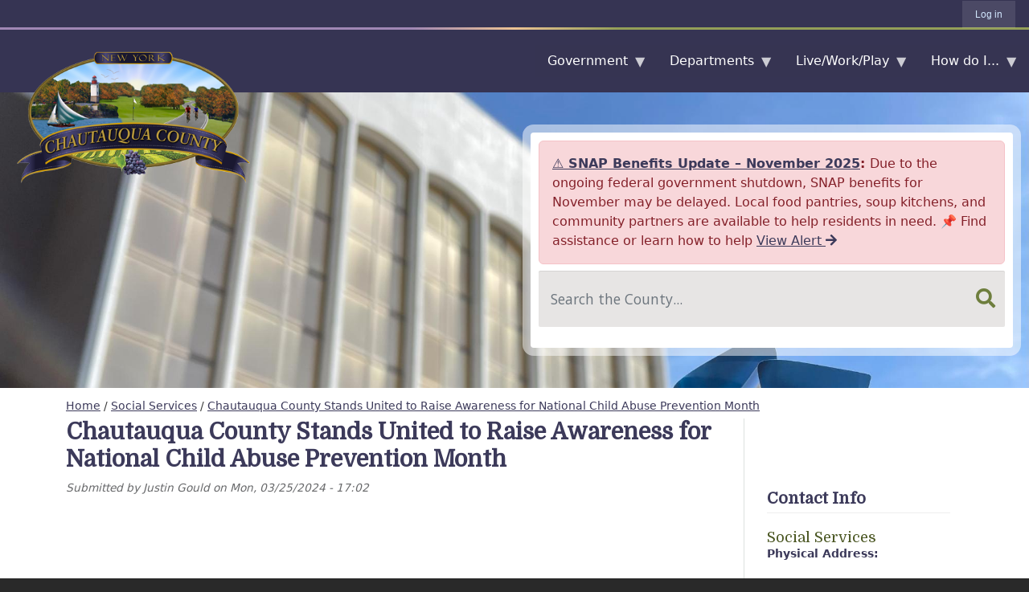

--- FILE ---
content_type: text/html; charset=UTF-8
request_url: https://chautauquacountyny.gov/social-services/news/chautauqua-county-stands-united-raise-awareness-national-child-abuse?page=1
body_size: 28449
content:
<!DOCTYPE html>
<html lang="en" dir="ltr" prefix="og: https://ogp.me/ns#">
  <head>
    <meta charset="utf-8" />
<noscript><style>form.antibot * :not(.antibot-message) { display: none !important; }</style>
</noscript><script async src="https://www.googletagmanager.com/gtag/js?id=UA-143257085-1"></script>
<script>window.dataLayer = window.dataLayer || [];function gtag(){dataLayer.push(arguments)};gtag("js", new Date());gtag("set", "developer_id.dMDhkMT", true);gtag("config", "UA-143257085-1", {"groups":"default","anonymize_ip":true,"page_placeholder":"PLACEHOLDER_page_path","allow_ad_personalization_signals":false});</script>
<meta name="description" content="" />
<link rel="canonical" href="https://chautauquacountyny.gov/social-services/news/chautauqua-county-stands-united-raise-awareness-national-child-abuse" />
<meta property="og:site_name" content="Chautauqua County, NY" />
<meta property="og:url" content="https://chautauquacountyny.gov/social-services/news/chautauqua-county-stands-united-raise-awareness-national-child-abuse" />
<meta property="og:title" content="Chautauqua County Stands United to Raise Awareness for National Child Abuse Prevention Month" />
<meta property="og:image" content="https://chautauquacountyny.gov/sites/default/files/styles/featured_image/public/2024-03/20240325_181306912_iOS_0.jpg?itok=235LceQR" />
<meta name="Generator" content="Drupal 10 (https://www.drupal.org)" />
<meta name="MobileOptimized" content="width" />
<meta name="HandheldFriendly" content="true" />
<meta name="viewport" content="width=device-width, initial-scale=1, shrink-to-fit=no" />
<meta http-equiv="x-ua-compatible" content="ie=edge" />
<link rel="icon" href="/sites/default/files/chautauqua-county-seal-2006.png" type="image/png" />

    <title>Chautauqua County Stands United to Raise Awareness for National Child Abuse Prevention Month | Chautauqua County, NY</title>
    <!-- GOOGLE FONTS -->
    <link href="https://fonts.googleapis.com/css?family=Open+Sans:300,400,700&display=swap" rel="stylesheet">
    <link href="https://fonts.googleapis.com/css?family=Domine&display=swap" rel="stylesheet">
    <!-- FONT AWESOME -->
    <link rel="stylesheet" href="https://use.fontawesome.com/releases/v5.8.2/css/all.css" integrity="sha384-oS3vJWv+0UjzBfQzYUhtDYW+Pj2yciDJxpsK1OYPAYjqT085Qq/1cq5FLXAZQ7Ay" crossorigin="anonymous">
    <link rel="stylesheet" media="all" href="/libraries/drupal-superfish/css/superfish.css?su4e3n" />
<link rel="stylesheet" media="all" href="/core/modules/system/css/components/ajax-progress.module.css?su4e3n" />
<link rel="stylesheet" media="all" href="/core/modules/system/css/components/align.module.css?su4e3n" />
<link rel="stylesheet" media="all" href="/core/modules/system/css/components/autocomplete-loading.module.css?su4e3n" />
<link rel="stylesheet" media="all" href="/core/modules/system/css/components/fieldgroup.module.css?su4e3n" />
<link rel="stylesheet" media="all" href="/core/modules/system/css/components/container-inline.module.css?su4e3n" />
<link rel="stylesheet" media="all" href="/core/modules/system/css/components/clearfix.module.css?su4e3n" />
<link rel="stylesheet" media="all" href="/core/modules/system/css/components/details.module.css?su4e3n" />
<link rel="stylesheet" media="all" href="/core/modules/system/css/components/hidden.module.css?su4e3n" />
<link rel="stylesheet" media="all" href="/core/modules/system/css/components/item-list.module.css?su4e3n" />
<link rel="stylesheet" media="all" href="/core/modules/system/css/components/js.module.css?su4e3n" />
<link rel="stylesheet" media="all" href="/core/modules/system/css/components/nowrap.module.css?su4e3n" />
<link rel="stylesheet" media="all" href="/core/modules/system/css/components/position-container.module.css?su4e3n" />
<link rel="stylesheet" media="all" href="/core/modules/system/css/components/progress.module.css?su4e3n" />
<link rel="stylesheet" media="all" href="/core/modules/system/css/components/reset-appearance.module.css?su4e3n" />
<link rel="stylesheet" media="all" href="/core/modules/system/css/components/resize.module.css?su4e3n" />
<link rel="stylesheet" media="all" href="/core/modules/system/css/components/sticky-header.module.css?su4e3n" />
<link rel="stylesheet" media="all" href="/core/modules/system/css/components/system-status-counter.css?su4e3n" />
<link rel="stylesheet" media="all" href="/core/modules/system/css/components/system-status-report-counters.css?su4e3n" />
<link rel="stylesheet" media="all" href="/core/modules/system/css/components/system-status-report-general-info.css?su4e3n" />
<link rel="stylesheet" media="all" href="/core/modules/system/css/components/tabledrag.module.css?su4e3n" />
<link rel="stylesheet" media="all" href="/core/modules/system/css/components/tablesort.module.css?su4e3n" />
<link rel="stylesheet" media="all" href="/core/modules/system/css/components/tree-child.module.css?su4e3n" />
<link rel="stylesheet" media="all" href="/core/modules/views/css/views.module.css?su4e3n" />
<link rel="stylesheet" media="all" href="/modules/contrib/we_megamenu/assets/includes/bootstrap/css/bootstrap.min.css?su4e3n" />
<link rel="stylesheet" media="all" href="/modules/contrib/we_megamenu/assets/css/we_megamenu_backend.css?su4e3n" />
<link rel="stylesheet" media="all" href="/libraries/drupal-superfish/style/coffee/coffee.css?su4e3n" />
<link rel="stylesheet" media="all" href="/themes/contrib/bootstrap_barrio/css/components/variables.css?su4e3n" />
<link rel="stylesheet" media="all" href="/themes/contrib/bootstrap_barrio/css/components/user.css?su4e3n" />
<link rel="stylesheet" media="all" href="/themes/contrib/bootstrap_barrio/css/components/progress.css?su4e3n" />
<link rel="stylesheet" media="all" href="/themes/contrib/bootstrap_barrio/css/components/node.css?su4e3n" />
<link rel="stylesheet" media="all" href="/themes/contrib/bootstrap_barrio/css/components/affix.css?su4e3n" />
<link rel="stylesheet" media="all" href="/themes/contrib/bootstrap_barrio/css/components/book.css?su4e3n" />
<link rel="stylesheet" media="all" href="/themes/contrib/bootstrap_barrio/css/components/contextual.css?su4e3n" />
<link rel="stylesheet" media="all" href="/themes/contrib/bootstrap_barrio/css/components/feed-icon.css?su4e3n" />
<link rel="stylesheet" media="all" href="/themes/contrib/bootstrap_barrio/css/components/field.css?su4e3n" />
<link rel="stylesheet" media="all" href="/themes/contrib/bootstrap_barrio/css/components/header.css?su4e3n" />
<link rel="stylesheet" media="all" href="/themes/contrib/bootstrap_barrio/css/components/help.css?su4e3n" />
<link rel="stylesheet" media="all" href="/themes/contrib/bootstrap_barrio/css/components/icons.css?su4e3n" />
<link rel="stylesheet" media="all" href="/themes/contrib/bootstrap_barrio/css/components/image-button.css?su4e3n" />
<link rel="stylesheet" media="all" href="/themes/contrib/bootstrap_barrio/css/components/item-list.css?su4e3n" />
<link rel="stylesheet" media="all" href="/themes/contrib/bootstrap_barrio/css/components/list-group.css?su4e3n" />
<link rel="stylesheet" media="all" href="/themes/contrib/bootstrap_barrio/css/components/media.css?su4e3n" />
<link rel="stylesheet" media="all" href="/themes/contrib/bootstrap_barrio/css/components/page.css?su4e3n" />
<link rel="stylesheet" media="all" href="/themes/contrib/bootstrap_barrio/css/components/search-form.css?su4e3n" />
<link rel="stylesheet" media="all" href="/themes/contrib/bootstrap_barrio/css/components/shortcut.css?su4e3n" />
<link rel="stylesheet" media="all" href="/themes/contrib/bootstrap_barrio/css/components/sidebar.css?su4e3n" />
<link rel="stylesheet" media="all" href="/themes/contrib/bootstrap_barrio/css/components/site-footer.css?su4e3n" />
<link rel="stylesheet" media="all" href="/themes/contrib/bootstrap_barrio/css/components/skip-link.css?su4e3n" />
<link rel="stylesheet" media="all" href="/themes/contrib/bootstrap_barrio/css/components/table.css?su4e3n" />
<link rel="stylesheet" media="all" href="/themes/contrib/bootstrap_barrio/css/components/tabledrag.css?su4e3n" />
<link rel="stylesheet" media="all" href="/themes/contrib/bootstrap_barrio/css/components/tableselect.css?su4e3n" />
<link rel="stylesheet" media="all" href="/themes/contrib/bootstrap_barrio/css/components/tablesort-indicator.css?su4e3n" />
<link rel="stylesheet" media="all" href="/themes/contrib/bootstrap_barrio/css/components/ui.widget.css?su4e3n" />
<link rel="stylesheet" media="all" href="/themes/contrib/bootstrap_barrio/css/components/tabs.css?su4e3n" />
<link rel="stylesheet" media="all" href="/themes/contrib/bootstrap_barrio/css/components/toolbar.css?su4e3n" />
<link rel="stylesheet" media="all" href="/themes/contrib/bootstrap_barrio/css/components/vertical-tabs.css?su4e3n" />
<link rel="stylesheet" media="all" href="/themes/contrib/bootstrap_barrio/css/components/views.css?su4e3n" />
<link rel="stylesheet" media="all" href="/themes/contrib/bootstrap_barrio/css/components/webform.css?su4e3n" />
<link rel="stylesheet" media="all" href="/themes/contrib/bootstrap_barrio/css/components/ui-dialog.css?su4e3n" />
<link rel="stylesheet" media="all" href="//cdn.jsdelivr.net/npm/bootstrap@5.2.0/dist/css/bootstrap.min.css" />
<link rel="stylesheet" media="all" href="/themes/custom/chautauqua_county/css/style.css?su4e3n" />
<link rel="stylesheet" media="all" href="/themes/custom/chautauqua_county/css/colors.css?su4e3n" />
<link rel="stylesheet" media="all" href="/themes/custom/chautauqua_county/css/navbar.css?su4e3n" />
<link rel="stylesheet" media="all" href="/themes/custom/chautauqua_county/css/mega-menu.css?su4e3n" />
<link rel="stylesheet" media="all" href="/themes/custom/chautauqua_county/css/main-menu-superfish.css?su4e3n" />
<link rel="stylesheet" media="all" href="/themes/custom/chautauqua_county/css/highlighted.css?su4e3n" />
<link rel="stylesheet" media="all" href="/themes/custom/chautauqua_county/css/featured-media.css?su4e3n" />
<link rel="stylesheet" media="all" href="/themes/custom/chautauqua_county/css/featured-links.css?su4e3n" />
<link rel="stylesheet" media="all" href="/themes/custom/chautauqua_county/css/footer.css?su4e3n" />
<link rel="stylesheet" media="all" href="/themes/custom/chautauqua_county/css/alerts.css?su4e3n" />
<link rel="stylesheet" media="all" href="/themes/custom/chautauqua_county/css/spinner.css?su4e3n" />
<link rel="stylesheet" media="all" href="/themes/custom/chautauqua_county/css/main.css?su4e3n" />
<link rel="stylesheet" media="all" href="/themes/custom/chautauqua_county/css/sidebar.css?su4e3n" />
<link rel="stylesheet" media="all" href="/themes/custom/chautauqua_county/css/headings.css?su4e3n" />
<link rel="stylesheet" media="all" href="/themes/custom/chautauqua_county/css/breadcrumb.css?su4e3n" />
<link rel="stylesheet" media="all" href="/themes/custom/chautauqua_county/css/feeds.css?su4e3n" />
<link rel="stylesheet" media="all" href="/themes/custom/chautauqua_county/css/inplace-editing.css?su4e3n" />
<link rel="stylesheet" media="all" href="/themes/custom/chautauqua_county/css/tables.css?su4e3n" />
<link rel="stylesheet" media="all" href="/themes/custom/chautauqua_county/css/section-menus.css?su4e3n" />
<link rel="stylesheet" media="all" href="/themes/custom/chautauqua_county/css/juicebox.css?su4e3n" />
<link rel="stylesheet" media="all" href="/themes/custom/chautauqua_county/css/article.css?su4e3n" />
<link rel="stylesheet" media="all" href="/themes/custom/chautauqua_county/css/orbitist-tiles-v2.css?su4e3n" />
<link rel="stylesheet" media="all" href="/themes/custom/chautauqua_county/css/community-highlights.css?su4e3n" />
<link rel="stylesheet" media="all" href="/themes/custom/chautauqua_county/css/views.css?su4e3n" />
<link rel="stylesheet" media="all" href="/themes/custom/chautauqua_county/css/buttons.css?su4e3n" />
<link rel="stylesheet" media="all" href="/themes/custom/chautauqua_county/css/catalogs.css?su4e3n" />
<link rel="stylesheet" media="all" href="/themes/custom/chautauqua_county/css/layout-two-sidebars.css?su4e3n" />
<link rel="stylesheet" media="all" href="/themes/custom/chautauqua_county/css/ie.css?su4e3n" />
<link rel="stylesheet" media="all" href="/themes/custom/chautauqua_county/css/events.css?su4e3n" />
<link rel="stylesheet" media="all" href="/themes/custom/chautauqua_county/css/related-links.css?su4e3n" />
<link rel="stylesheet" media="all" href="/themes/custom/chautauqua_county/css/chq_style_overrides.css?su4e3n" />
<link rel="stylesheet" media="all" href="/themes/custom/chautauqua_county/../orbitist_admin/css/orbitist-admin-menu.css?su4e3n" />
<link rel="stylesheet" media="print" href="/themes/contrib/bootstrap_barrio/css/print.css?su4e3n" />

    
  </head>
  <body class="layout-one-sidebar layout-sidebar-second page-node-3305 path-node node--type-news">

    <div id="spinner">
      <div class="loader">Loading...</div>
    </div><!-- /#spinner -->
    <a href="#main-content" class="visually-hidden focusable skip-link">
      Skip to main content
    </a>
    
      <div class="dialog-off-canvas-main-canvas" data-off-canvas-main-canvas>
    <div id="page-wrapper">
  <div id="page">
    <header id="header" class="header" role="banner" aria-label="Site header">
                        <nav class="navbar" id="navbar-top">
                          <section class="row region region-secondary-menu">
    <nav role="navigation" aria-labelledby="block-chautauqua-county-account-menu-menu" id="block-chautauqua-county-account-menu" class="block block-menu navigation menu--account">
            
  <h2 class="visually-hidden" id="block-chautauqua-county-account-menu-menu">User account menu</h2>
  

        
              <div class="clearfix nav">
                      <a href="/user/login" class="nav-link nav-link--user-login" data-drupal-link-system-path="user/login">Log in</a>
            </div>
      


  </nav>

  </section>

              
                                  </nav>
                <nav class="navbar navbar-expand-lg" id="navbar-main">
                              <a href="/" title="Home" rel="home" class="navbar-brand">
              <img src="/sites/default/files/Logo-Fall_0.png" alt="Home" class="img-fluid d-inline-block align-top" />
            <!-- Chautauqua County, NY -->
    </a>
    

                        <div class="mega-menu-container">
                <div id="block-mainnavigation" class="block block-we-megamenu block-we-megamenu-blockmain">
  
    
      <div class="content">
      <div class="region-we-mega-menu">
	<a class="navbar-toggle collapsed">
	    <span class="icon-bar"></span>
	    <span class="icon-bar"></span>
	    <span class="icon-bar"></span>
	</a>
	<nav  class="main navbar navbar-default navbar-we-mega-menu mobile-collapse hover-action" data-menu-name="main" data-block-theme="chautauqua_county" data-style="Default" data-animation="None" data-delay="" data-duration="" data-autoarrow="" data-alwayshowsubmenu="" data-action="hover" data-mobile-collapse="0">
	  <div class="container-fluid">
	    <ul  class="we-mega-menu-ul nav nav-tabs">
  <li  class="we-mega-menu-li dropdown-menu" data-level="0" data-element-type="we-mega-menu-li" description="" data-id="4236b0c5-d052-4c53-b613-e48a4d13f609" data-submenu="1" data-hide-sub-when-collapse="" data-group="0" data-class="" data-icon="" data-caption="" data-alignsub="" data-target="">
      <a class="we-mega-menu-li" title="" href="/27/Government" target="">
      Government    </a>
    <div  class="we-mega-menu-submenu large-menu" data-element-type="we-mega-menu-submenu" data-submenu-width="" data-class="large-menu" style="width: px">
  <div class="we-mega-menu-submenu-inner">
    <div  class="we-mega-menu-row" data-element-type="we-mega-menu-row" data-custom-row="0">
  <div  class="we-mega-menu-col span4" data-element-type="we-mega-menu-col" data-width="4" data-block="" data-blocktitle="0" data-hidewhencollapse="" data-class="">
  <ul class="nav nav-tabs subul">
  <li  class="we-mega-menu-li dropdown-menu" data-level="1" data-element-type="we-mega-menu-li" description="" data-id="12d272e7-d2ad-49c5-9438-9cf64d49c147" data-submenu="1" data-hide-sub-when-collapse="" data-group="0" data-class="" data-icon="" data-caption="" data-alignsub="" data-target="">
      <a class="we-mega-menu-li" title="" href="/county-executive/county-executive" target="">
      County Executive    </a>
    <div  class="we-mega-menu-submenu" data-element-type="we-mega-menu-submenu" data-submenu-width="" data-class="" style="width: px">
  <div class="we-mega-menu-submenu-inner">
    <div  class="we-mega-menu-row" data-element-type="we-mega-menu-row" data-custom-row="0">
  <div  class="we-mega-menu-col span12" data-element-type="we-mega-menu-col" data-width="12" data-block="" data-blocktitle="0" data-hidewhencollapse="" data-class="">
  <ul class="nav nav-tabs subul">
  <li  class="we-mega-menu-li" data-level="2" data-element-type="we-mega-menu-li" description="" data-id="df57fe9c-09be-4694-8d17-c14d06afc933" data-submenu="0" data-hide-sub-when-collapse="" data-group="0" data-class="" data-icon="" data-caption="" data-alignsub="" data-target="">
      <a class="we-mega-menu-li" title="" href="/170/County-Historian" target="">
      County Historian    </a>
    
</li>
</ul>
</div>

</div>

  </div>
</div>
</li><li  class="we-mega-menu-li" data-level="1" data-element-type="we-mega-menu-li" description="" data-id="58e1330d-864a-4999-ac98-4d04e3a15f59" data-submenu="0" data-hide-sub-when-collapse="" data-group="0" data-class="" data-icon="" data-caption="" data-alignsub="" data-target="">
      <a class="we-mega-menu-li" title="" href="/396/Legislature" target="">
      Legislature    </a>
    
</li><li  class="we-mega-menu-li" data-level="1" data-element-type="we-mega-menu-li" description="" data-id="ed470116-42aa-4c07-8a99-e2bd1cc95566" data-submenu="0" data-hide-sub-when-collapse="" data-group="0" data-class="" data-icon="" data-caption="" data-alignsub="" data-target="">
      <a class="we-mega-menu-li" title="" href="/public-facilities/Airport-Commission" target="">
      Boards &amp; Commissions    </a>
    
</li><li  class="we-mega-menu-li dropdown-menu" data-level="1" data-element-type="we-mega-menu-li" description="" data-id="884dcdd8-0160-4396-bba7-5228ccfff4f6" data-submenu="1" data-hide-sub-when-collapse="" data-group="0" data-class="" data-icon="" data-caption="" data-alignsub="" data-target="_self">
      <a class="we-mega-menu-li" title="" href="https://chqgov.com/MIO" target="_self">
      Media Information Officer    </a>
    <div  class="we-mega-menu-submenu" data-element-type="we-mega-menu-submenu" data-submenu-width="" data-class="" style="width: px">
  <div class="we-mega-menu-submenu-inner">
    <div  class="we-mega-menu-row" data-element-type="we-mega-menu-row" data-custom-row="0">
  <div  class="we-mega-menu-col span12" data-element-type="we-mega-menu-col" data-width="12" data-block="" data-blocktitle="0" data-hidewhencollapse="" data-class="">
  <ul class="nav nav-tabs subul">
  <li  class="we-mega-menu-li" data-level="2" data-element-type="we-mega-menu-li" description="" data-id="a8924ba8-16fc-4224-b103-0d437d22d8fd" data-submenu="0" data-hide-sub-when-collapse="" data-group="0" data-class="" data-icon="" data-caption="" data-alignsub="" data-target="">
      <a class="we-mega-menu-li" title="" href="https://chqgov.com/news" target="">
      Press Releases    </a>
    
</li>
</ul>
</div>

</div>

  </div>
</div>
</li><li  class="we-mega-menu-li" data-level="1" data-element-type="we-mega-menu-li" description="" data-id="513cec94-08de-4b24-9b43-cc9b321fd6db" data-submenu="0" data-hide-sub-when-collapse="" data-group="0" data-class="" data-icon="" data-caption="" data-alignsub="" data-target="">
      <a class="we-mega-menu-li" title="" href="/315/Employment-Opportunities" target="">
      Employment    </a>
    
</li>
</ul>
</div>
<div  class="we-mega-menu-col span4" data-element-type="we-mega-menu-col" data-width="4" data-block="" data-blocktitle="1" data-hidewhencollapse="" data-class="">
  <ul class="nav nav-tabs subul">
  <li  class="we-mega-menu-li" data-level="1" data-element-type="we-mega-menu-li" description="" data-id="9a968bb3-90df-4c2f-b480-0d3c09cc96fe" data-submenu="0" data-hide-sub-when-collapse="" data-group="0" data-class="" data-icon="" data-caption="" data-alignsub="" data-target="">
      <a class="we-mega-menu-li" title="" href="https://chqgov.com/legislature/county-administrative-code" target="">
      Chautauqua County Administrative Code (PDF)    </a>
    
</li><li  class="we-mega-menu-li" data-level="1" data-element-type="we-mega-menu-li" description="" data-id="415e22c5-b2c0-43bc-a80b-b0ba12505830" data-submenu="0" data-hide-sub-when-collapse="" data-group="0" data-class="" data-icon="" data-caption="" data-alignsub="" data-target="">
      <a class="we-mega-menu-li" title="" href="https://chqgov.com/sites/default/files/inline-files/CCCharter-Amended%20by%20Local%20Law%205-19.pdf" target="">
      Chautauqua County Charter (PDF)    </a>
    
</li>
</ul>
</div>
<div  class="we-mega-menu-col span4" data-element-type="we-mega-menu-col" data-width="4" data-block="" data-blocktitle="1" data-hidewhencollapse="" data-class="">
  <ul class="nav nav-tabs subul">
  <li  class="we-mega-menu-li" data-level="1" data-element-type="we-mega-menu-li" description="" data-id="1652473e-1ac1-416c-8aa1-a54c626a09ef" data-submenu="0" data-hide-sub-when-collapse="" data-group="0" data-class="" data-icon="" data-caption="" data-alignsub="" data-target="">
      <a class="we-mega-menu-li" title="" href="https://chqgov.com/board-elections/directory-municipal-officials" target="">
      Directory of Municipal Officials    </a>
    
</li>
</ul>
</div>

</div>

  </div>
</div>
</li><li  class="we-mega-menu-li dropdown-menu" data-level="0" data-element-type="we-mega-menu-li" description="" data-id="7eeacb0c-303a-41ad-81b5-babcc2c545e2" data-submenu="1" data-hide-sub-when-collapse="" data-group="0" data-class="" data-icon="" data-caption="" data-alignsub="" data-target="">
      <a href='#' data-drupal-link-system-path="<front>" class="we-megamenu-nolink">
      Departments</a>
    <div  class="we-mega-menu-submenu large-menu" data-element-type="we-mega-menu-submenu" data-submenu-width="" data-class="large-menu" style="width: px">
  <div class="we-mega-menu-submenu-inner">
    <div  class="we-mega-menu-row" data-element-type="we-mega-menu-row" data-custom-row="0">
  <div  class="we-mega-menu-col span4" data-element-type="we-mega-menu-col" data-width="4" data-block="" data-blocktitle="0" data-hidewhencollapse="" data-class="">
  <ul class="nav nav-tabs subul">
  <li  class="we-mega-menu-li dropdown-menu" data-level="1" data-element-type="we-mega-menu-li" description="" data-id="8f881bad-4e36-4e40-afb1-9d3bebf2ec60" data-submenu="1" data-hide-sub-when-collapse="" data-group="0" data-class="" data-icon="" data-caption="" data-alignsub="" data-target="_self">
      <a href='#' data-drupal-link-system-path="<front>" class="we-megamenu-nolink">
      Administration</a>
    <div  class="we-mega-menu-submenu" data-element-type="we-mega-menu-submenu" data-submenu-width="" data-class="" style="width: px">
  <div class="we-mega-menu-submenu-inner">
    <div  class="we-mega-menu-row" data-element-type="we-mega-menu-row" data-custom-row="0">
  <div  class="we-mega-menu-col span12" data-element-type="we-mega-menu-col" data-width="12" data-block="" data-blocktitle="0" data-hidewhencollapse="" data-class="">
  <ul class="nav nav-tabs subul">
  <li  class="we-mega-menu-li" data-level="2" data-element-type="we-mega-menu-li" description="" data-id="ac68f87f-91fc-447f-b522-99e5f082c8a2" data-submenu="0" data-hide-sub-when-collapse="" data-group="0" data-class="" data-icon="" data-caption="" data-alignsub="" data-target="">
      <a class="we-mega-menu-li" title="" href="/167/County-Attorney" target="">
      County Attorney    </a>
    
</li><li  class="we-mega-menu-li dropdown-menu we-mega-menu-group" data-level="2" data-element-type="we-mega-menu-li" description="" data-id="562adf11-e9c2-4a1d-986d-952c72ffa9a8" data-submenu="1" data-hide-sub-when-collapse="" data-group="1" data-class="" data-icon="" data-caption="" data-alignsub="" data-target="">
      <a class="we-mega-menu-li" title="" href="/213/Finance" target="">
      Finance    </a>
    <div  class="we-mega-menu-submenu" data-element-type="we-mega-menu-submenu" data-submenu-width="" data-class="" style="width: px">
  <div class="we-mega-menu-submenu-inner">
    <div  class="we-mega-menu-row" data-element-type="we-mega-menu-row" data-custom-row="0">
  <div  class="we-mega-menu-col span12" data-element-type="we-mega-menu-col" data-width="12" data-block="" data-blocktitle="0" data-hidewhencollapse="" data-class="">
  <ul class="nav nav-tabs subul">
  <li  class="we-mega-menu-li" data-level="3" data-element-type="we-mega-menu-li" description="" data-id="faf2b7ca-da90-4ab4-8da3-1f4b5ea1156e" data-submenu="0" data-hide-sub-when-collapse="" data-group="0" data-class="" data-icon="" data-caption="" data-alignsub="" data-target="">
      <a class="we-mega-menu-li" title="" href="https://chqgov.com/finance/Budgets" target="">
      Budgets    </a>
    
</li><li  class="we-mega-menu-li" data-level="3" data-element-type="we-mega-menu-li" description="" data-id="3a1f5095-c0d5-495e-a343-9b9717a6296f" data-submenu="0" data-hide-sub-when-collapse="" data-group="0" data-class="" data-icon="" data-caption="" data-alignsub="" data-target="">
      <a class="we-mega-menu-li" title="" href="/finance/financial-statements" target="">
      Financial Statements    </a>
    
</li><li  class="we-mega-menu-li" data-level="3" data-element-type="we-mega-menu-li" description="" data-id="ffda5c6a-9da5-4425-9d47-4f9bae39a1b2" data-submenu="0" data-hide-sub-when-collapse="" data-group="0" data-class="" data-icon="" data-caption="" data-alignsub="" data-target="">
      <a class="we-mega-menu-li" title="" href="/688/Occupancy-Tax-and-Funding" target="">
      Occupancy Tax Information    </a>
    
</li><li  class="we-mega-menu-li" data-level="3" data-element-type="we-mega-menu-li" description="" data-id="f1543cd6-15c1-4100-8029-3ac75c291e2c" data-submenu="0" data-hide-sub-when-collapse="" data-group="0" data-class="" data-icon="" data-caption="" data-alignsub="" data-target="">
      <a class="we-mega-menu-li" title="" href="/finance/purchasing" target="">
      Purchasing    </a>
    
</li>
</ul>
</div>

</div>

  </div>
</div>
</li><li  class="we-mega-menu-li dropdown-menu we-mega-menu-group" data-level="2" data-element-type="we-mega-menu-li" description="" data-id="5bca47e4-b258-424d-8fe0-4a401fba4ae4" data-submenu="1" data-hide-sub-when-collapse="" data-group="1" data-class="" data-icon="" data-caption="" data-alignsub="" data-target="">
      <a class="we-mega-menu-li" title="" href="/314/Human-Resources" target="">
      Human Resources    </a>
    <div  class="we-mega-menu-submenu" data-element-type="we-mega-menu-submenu" data-submenu-width="" data-class="" style="width: px">
  <div class="we-mega-menu-submenu-inner">
    <div  class="we-mega-menu-row" data-element-type="we-mega-menu-row" data-custom-row="0">
  <div  class="we-mega-menu-col span12" data-element-type="we-mega-menu-col" data-width="12" data-block="" data-blocktitle="0" data-hidewhencollapse="" data-class="">
  <ul class="nav nav-tabs subul">
  <li  class="we-mega-menu-li" data-level="3" data-element-type="we-mega-menu-li" description="" data-id="c440b8b7-ad79-47d9-9853-6f2fccca1ea8" data-submenu="0" data-hide-sub-when-collapse="" data-group="0" data-class="" data-icon="" data-caption="" data-alignsub="" data-target="">
      <a class="we-mega-menu-li" title="" href="/315/EMPLOYMENT-OPPORTUNITIES" target="">
      EMPLOYMENT OPPORTUNITIES    </a>
    
</li><li  class="we-mega-menu-li" data-level="3" data-element-type="we-mega-menu-li" description="" data-id="c07ab086-66be-4c1b-bcc1-a559292d77e1" data-submenu="0" data-hide-sub-when-collapse="" data-group="0" data-class="" data-icon="" data-caption="" data-alignsub="" data-target="">
      <a class="we-mega-menu-li" title="" href="/316/FORMS-APPLICATIONS" target="">
      FORMS &amp; APPLICATIONS    </a>
    
</li><li  class="we-mega-menu-li" data-level="3" data-element-type="we-mega-menu-li" description="" data-id="48514f3e-f258-4e2b-b58d-6bc7afc438f0" data-submenu="0" data-hide-sub-when-collapse="" data-group="0" data-class="" data-icon="" data-caption="" data-alignsub="" data-target="">
      <a class="we-mega-menu-li" title="" href="/825/MUNICIPAL-AGENCIES" target="">
      MUNICIPAL AGENCIES    </a>
    
</li><li  class="we-mega-menu-li" data-level="3" data-element-type="we-mega-menu-li" description="" data-id="b2bbccba-8099-4ab7-8341-78dc1beed7b6" data-submenu="0" data-hide-sub-when-collapse="" data-group="0" data-class="" data-icon="" data-caption="" data-alignsub="" data-target="_self">
      <a class="we-mega-menu-li" title="" href="https://chqgov.com/human-resources/employee-benefit-information" target="_self">
      EMPLOYEE BENEFITS    </a>
    
</li>
</ul>
</div>

</div>

  </div>
</div>
</li><li  class="we-mega-menu-li dropdown-menu we-mega-menu-group" data-level="2" data-element-type="we-mega-menu-li" description="" data-id="b7ce3e9d-c668-4317-a3d9-68081e6ddae5" data-submenu="1" data-hide-sub-when-collapse="" data-group="1" data-class="" data-icon="" data-caption="" data-alignsub="" data-target="">
      <a class="we-mega-menu-li" title="" href="/318/Information-Services" target="">
      Information Services    </a>
    <div  class="we-mega-menu-submenu" data-element-type="we-mega-menu-submenu" data-submenu-width="" data-class="" style="width: px">
  <div class="we-mega-menu-submenu-inner">
    <div  class="we-mega-menu-row" data-element-type="we-mega-menu-row" data-custom-row="0">
  <div  class="we-mega-menu-col span12" data-element-type="we-mega-menu-col" data-width="12" data-block="" data-blocktitle="0" data-hidewhencollapse="" data-class="">
  <ul class="nav nav-tabs subul">
  <li  class="we-mega-menu-li" data-level="3" data-element-type="we-mega-menu-li" description="" data-id="0c52e88c-da92-48b7-b0f5-ff9c377fa60f" data-submenu="0" data-hide-sub-when-collapse="" data-group="0" data-class="" data-icon="" data-caption="" data-alignsub="" data-target="">
      <a class="we-mega-menu-li" title="" href="/319/Geographic-Information-Systems" target="">
      Geographic Information Systems    </a>
    
</li>
</ul>
</div>

</div>

  </div>
</div>
</li><li  class="we-mega-menu-li" data-level="2" data-element-type="we-mega-menu-li" description="Corporate Compliance" data-id="07f9b503-f1f4-4332-97c1-921bf493b60e" data-submenu="0" data-hide-sub-when-collapse="" data-group="0" data-class="" data-icon="" data-caption="" data-alignsub="" data-target="_self">
      <a class="we-mega-menu-li" title="" href="https://chautauquacountyny.gov/human-resources/corporate-compliance" target="_self">
      Corporate Compliance    </a>
    
</li>
</ul>
</div>

</div>

  </div>
</div>
</li><li  class="we-mega-menu-li dropdown-menu we-mega-menu-group" data-level="1" data-element-type="we-mega-menu-li" description="" data-id="9c4f672f-62c3-4cb2-8add-ee8a4ed1df6e" data-submenu="1" data-hide-sub-when-collapse="" data-group="1" data-class="" data-icon="" data-caption="" data-alignsub="" data-target="">
      <a class="we-mega-menu-li" title="" href="/161/Board-of-Elections" target="">
      Board of Elections    </a>
    <div  class="we-mega-menu-submenu" data-element-type="we-mega-menu-submenu" data-submenu-width="" data-class="" style="width: px">
  <div class="we-mega-menu-submenu-inner">
    <div  class="we-mega-menu-row" data-element-type="we-mega-menu-row" data-custom-row="0">
  <div  class="we-mega-menu-col span12" data-element-type="we-mega-menu-col" data-width="12" data-block="" data-blocktitle="0" data-hidewhencollapse="" data-class="">
  <ul class="nav nav-tabs subul">
  <li  class="we-mega-menu-li" data-level="2" data-element-type="we-mega-menu-li" description="" data-id="08809330-7968-4169-a711-b3f8a5d60b73" data-submenu="0" data-hide-sub-when-collapse="" data-group="0" data-class="" data-icon="" data-caption="" data-alignsub="" data-target="">
      <a class="we-mega-menu-li" title="" href="https://chqgov.com/board-elections/directory-municipal-officials" target="">
      Directory Of Municipal Officials    </a>
    
</li><li  class="we-mega-menu-li" data-level="2" data-element-type="we-mega-menu-li" description="" data-id="415c32f9-bce5-4811-af69-cb8110168630" data-submenu="0" data-hide-sub-when-collapse="" data-group="0" data-class="" data-icon="" data-caption="" data-alignsub="" data-target="">
      <a class="we-mega-menu-li" title="" href="/539/Voter-Registration-Form" target="">
      Voter Registration Form    </a>
    
</li><li  class="we-mega-menu-li" data-level="2" data-element-type="we-mega-menu-li" description="" data-id="b8583baa-1d27-4650-9698-245f4a19825e" data-submenu="0" data-hide-sub-when-collapse="" data-group="0" data-class="" data-icon="" data-caption="" data-alignsub="" data-target="">
      <a class="we-mega-menu-li" title="" href="/551/County-Absentee-Ballot-Application" target="">
      County Absentee Ballot Application    </a>
    
</li><li  class="we-mega-menu-li" data-level="2" data-element-type="we-mega-menu-li" description="" data-id="a61799ae-e0c9-47aa-a49c-ea473a956511" data-submenu="0" data-hide-sub-when-collapse="" data-group="0" data-class="" data-icon="" data-caption="" data-alignsub="" data-target="">
      <a class="we-mega-menu-li" title="" href="https://voterlookup.elections.ny.gov/" target="">
      Look Where You Vote    </a>
    
</li><li  class="we-mega-menu-li" data-level="2" data-element-type="we-mega-menu-li" description="" data-id="3f3f0f8d-b24d-4519-a9d0-944e74cb1039" data-submenu="0" data-hide-sub-when-collapse="" data-group="0" data-class="" data-icon="" data-caption="" data-alignsub="" data-target="">
      <a class="we-mega-menu-li" title="" href="/640/Maps" target="">
      Maps    </a>
    
</li><li  class="we-mega-menu-li" data-level="2" data-element-type="we-mega-menu-li" description="" data-id="91162fb6-fe25-4a90-9f68-bfa55fc23f03" data-submenu="0" data-hide-sub-when-collapse="" data-group="0" data-class="" data-icon="" data-caption="" data-alignsub="" data-target="">
      <a class="we-mega-menu-li" title="" href="/708/Poll-Site-Locations" target="">
      Poll Site Locations    </a>
    
</li>
</ul>
</div>

</div>

  </div>
</div>
</li><li  class="we-mega-menu-li dropdown-menu we-mega-menu-group" data-level="1" data-element-type="we-mega-menu-li" description="" data-id="28c540b8-33bb-43ee-825b-5cb2fbb03c3e" data-submenu="1" data-hide-sub-when-collapse="" data-group="1" data-class="" data-icon="" data-caption="" data-alignsub="" data-target="">
      <a class="we-mega-menu-li" title="" href="/219/Health-Human-Services" target="">
      Social Services    </a>
    <div  class="we-mega-menu-submenu" data-element-type="we-mega-menu-submenu" data-submenu-width="" data-class="" style="width: px">
  <div class="we-mega-menu-submenu-inner">
    <div  class="we-mega-menu-row" data-element-type="we-mega-menu-row" data-custom-row="0">
  <div  class="we-mega-menu-col span12" data-element-type="we-mega-menu-col" data-width="12" data-block="" data-blocktitle="0" data-hidewhencollapse="" data-class="">
  <ul class="nav nav-tabs subul">
  <li  class="we-mega-menu-li" data-level="2" data-element-type="we-mega-menu-li" description="" data-id="5cf34c6d-e917-49f3-87b6-8fc86e9dc097" data-submenu="0" data-hide-sub-when-collapse="" data-group="0" data-class="" data-icon="" data-caption="" data-alignsub="" data-target="">
      <a class="we-mega-menu-li" title="" href="/humansocial-services/humansocial-services" target="">
      Dept Of Social Services    </a>
    
</li><li  class="we-mega-menu-li" data-level="2" data-element-type="we-mega-menu-li" description="" data-id="75a080e9-eeef-4995-80ee-5a022f2fa633" data-submenu="0" data-hide-sub-when-collapse="" data-group="0" data-class="" data-icon="" data-caption="" data-alignsub="" data-target="">
      <a class="we-mega-menu-li" title="" href="/224/Adult-Children-Family-Services" target="">
      Adult, Children &amp; Family Services    </a>
    
</li><li  class="we-mega-menu-li" data-level="2" data-element-type="we-mega-menu-li" description="" data-id="51c85da9-9946-4370-8a02-c0c948985fff" data-submenu="0" data-hide-sub-when-collapse="" data-group="0" data-class="" data-icon="" data-caption="" data-alignsub="" data-target="">
      <a class="we-mega-menu-li" title="" href="/229/Legal-Division" target="">
      Legal Division    </a>
    
</li><li  class="we-mega-menu-li" data-level="2" data-element-type="we-mega-menu-li" description="" data-id="11ffc083-85f4-4090-861b-0589244475b4" data-submenu="0" data-hide-sub-when-collapse="" data-group="0" data-class="" data-icon="" data-caption="" data-alignsub="" data-target="">
      <a class="we-mega-menu-li" title="" href="/232/Medical-Assistance" target="">
      Medical Assistance    </a>
    
</li><li  class="we-mega-menu-li" data-level="2" data-element-type="we-mega-menu-li" description="" data-id="52f4ec63-9f45-42f2-80ac-7e19a8453048" data-submenu="0" data-hide-sub-when-collapse="" data-group="0" data-class="" data-icon="" data-caption="" data-alignsub="" data-target="">
      <a class="we-mega-menu-li" title="" href="/279/Temporary-Assistance" target="">
      Temporary Assistance    </a>
    
</li><li  class="we-mega-menu-li" data-level="2" data-element-type="we-mega-menu-li" description="" data-id="2c473911-41b9-4d0e-96ef-602b1fc6e265" data-submenu="0" data-hide-sub-when-collapse="" data-group="0" data-class="" data-icon="" data-caption="" data-alignsub="" data-target="">
      <a class="we-mega-menu-li" title="" href="/289/Youth-Bureau" target="">
      Youth Bureau    </a>
    
</li>
</ul>
</div>

</div>

  </div>
</div>
</li><li  class="we-mega-menu-li dropdown-menu" data-level="1" data-element-type="we-mega-menu-li" description="" data-id="8edcd51b-daeb-46fc-b4f3-3f31a5147d0c" data-submenu="1" data-hide-sub-when-collapse="" data-group="0" data-class="" data-icon="" data-caption="" data-alignsub="" data-target="">
      <a class="we-mega-menu-li" title="" href="/241/Public-Health" target="">
      Health    </a>
    <div  class="we-mega-menu-submenu" data-element-type="we-mega-menu-submenu" data-submenu-width="" data-class="" style="width: px">
  <div class="we-mega-menu-submenu-inner">
    <div  class="we-mega-menu-row" data-element-type="we-mega-menu-row" data-custom-row="0">
  <div  class="we-mega-menu-col span12" data-element-type="we-mega-menu-col" data-width="12" data-block="" data-blocktitle="0" data-hidewhencollapse="" data-class="">
  <ul class="nav nav-tabs subul">
  <li  class="we-mega-menu-li" data-level="2" data-element-type="we-mega-menu-li" description="" data-id="841a515f-9837-439c-bb26-e6afe7308e17" data-submenu="0" data-hide-sub-when-collapse="" data-group="0" data-class="" data-icon="" data-caption="" data-alignsub="" data-target="_self">
      <a class="we-mega-menu-li" title="" href="/public-health/public-health" target="_self">
      Community Health    </a>
    
</li><li  class="we-mega-menu-li" data-level="2" data-element-type="we-mega-menu-li" description="" data-id="8d81a704-b32e-4fa4-ac97-a9c4be16ea73" data-submenu="0" data-hide-sub-when-collapse="" data-group="0" data-class="" data-icon="" data-caption="" data-alignsub="" data-target="_self">
      <a class="we-mega-menu-li" title="" href="/environmental-health/environmental-health" target="_self">
      Environmental Health    </a>
    
</li><li  class="we-mega-menu-li" data-level="2" data-element-type="we-mega-menu-li" description="" data-id="1b25912d-7131-488d-985b-dcae251b9a29" data-submenu="0" data-hide-sub-when-collapse="" data-group="0" data-class="" data-icon="" data-caption="" data-alignsub="" data-target="_self">
      <a class="we-mega-menu-li" title="" href="/public-health/coroner-program" target="_self">
      Coroner    </a>
    
</li><li  class="we-mega-menu-li" data-level="2" data-element-type="we-mega-menu-li" description="Mobile Health Vehicle" data-id="e91cbe3f-ef19-43fd-bbc1-a6e914d6cd86" data-submenu="0" data-hide-sub-when-collapse="" data-group="0" data-class="" data-icon="" data-caption="" data-alignsub="" data-target="">
      <a class="we-mega-menu-li" title="" href="https://chqgov.com/public-health/mobile-health-vehicle" target="">
      Mobile Health    </a>
    
</li>
</ul>
</div>

</div>

  </div>
</div>
</li><li  class="we-mega-menu-li dropdown-menu" data-level="1" data-element-type="we-mega-menu-li" description="" data-id="2b618719-6855-4048-9809-de9730d6f76c" data-submenu="1" data-hide-sub-when-collapse="" data-group="0" data-class="" data-icon="" data-caption="" data-alignsub="" data-target="_self">
      <a href='#' data-drupal-link-system-path="<front>" class="we-megamenu-nolink">
      Other Public Services</a>
    <div  class="we-mega-menu-submenu" data-element-type="we-mega-menu-submenu" data-submenu-width="" data-class="" style="width: px">
  <div class="we-mega-menu-submenu-inner">
    <div  class="we-mega-menu-row" data-element-type="we-mega-menu-row" data-custom-row="0">
  <div  class="we-mega-menu-col span12" data-element-type="we-mega-menu-col" data-width="12" data-block="" data-blocktitle="0" data-hidewhencollapse="" data-class="">
  <ul class="nav nav-tabs subul">
  <li  class="we-mega-menu-li dropdown-menu we-mega-menu-group" data-level="2" data-element-type="we-mega-menu-li" description="" data-id="895e5b6e-101d-4b02-ac6a-5392303d4f89" data-submenu="1" data-hide-sub-when-collapse="" data-group="1" data-class="" data-icon="" data-caption="" data-alignsub="" data-target="">
      <a class="we-mega-menu-li" title="" href="/168/County-Clerk" target="">
      County Clerk    </a>
    <div  class="we-mega-menu-submenu" data-element-type="we-mega-menu-submenu" data-submenu-width="" data-class="" style="width: px">
  <div class="we-mega-menu-submenu-inner">
    <div  class="we-mega-menu-row" data-element-type="we-mega-menu-row" data-custom-row="0">
  <div  class="we-mega-menu-col span12" data-element-type="we-mega-menu-col" data-width="12" data-block="" data-blocktitle="0" data-hidewhencollapse="" data-class="">
  <ul class="nav nav-tabs subul">
  <li  class="we-mega-menu-li" data-level="3" data-element-type="we-mega-menu-li" description="" data-id="97a39fdb-a630-4f93-bb84-718f5d07633d" data-submenu="0" data-hide-sub-when-collapse="" data-group="0" data-class="" data-icon="" data-caption="" data-alignsub="" data-target="">
      <a class="we-mega-menu-li" title="" href="/180/Department-of-Motor-Vehicles" target="">
      Department of Motor Vehicles    </a>
    
</li>
</ul>
</div>

</div>

  </div>
</div>
</li><li  class="we-mega-menu-li dropdown-menu we-mega-menu-group" data-level="2" data-element-type="we-mega-menu-li" description="" data-id="4116e82c-a1e5-4b02-9b7d-555cf29da8d0" data-submenu="1" data-hide-sub-when-collapse="" data-group="1" data-class="" data-icon="" data-caption="" data-alignsub="" data-target="">
      <a class="we-mega-menu-li" title="" href="/321/Office-for-the-Aging" target="">
      Office for the Aging    </a>
    <div  class="we-mega-menu-submenu" data-element-type="we-mega-menu-submenu" data-submenu-width="" data-class="" style="width: px">
  <div class="we-mega-menu-submenu-inner">
    <div  class="we-mega-menu-row" data-element-type="we-mega-menu-row" data-custom-row="0">
  <div  class="we-mega-menu-col span12" data-element-type="we-mega-menu-col" data-width="12" data-block="" data-blocktitle="0" data-hidewhencollapse="" data-class="">
  <ul class="nav nav-tabs subul">
  <li  class="we-mega-menu-li" data-level="3" data-element-type="we-mega-menu-li" description="" data-id="5300c35c-2326-41dd-9ac8-0cb9f7e1dd68" data-submenu="0" data-hide-sub-when-collapse="" data-group="0" data-class="" data-icon="" data-caption="" data-alignsub="" data-target="">
      <a class="we-mega-menu-li" title="" href="/692/Programs-and-Services" target="">
      Programs and Services    </a>
    
</li>
</ul>
</div>

</div>

  </div>
</div>
</li><li  class="we-mega-menu-li" data-level="2" data-element-type="we-mega-menu-li" description="" data-id="36bf83cb-bb1b-4110-a905-44352aaf9669" data-submenu="0" data-hide-sub-when-collapse="" data-group="0" data-class="" data-icon="" data-caption="" data-alignsub="" data-target="">
      <a class="we-mega-menu-li" title="" href="/464/Veteran-Services" target="">
      Veteran Services    </a>
    
</li>
</ul>
</div>

</div>

  </div>
</div>
</li>
</ul>
</div>
<div  class="we-mega-menu-col span4" data-element-type="we-mega-menu-col" data-width="4" data-block="" data-blocktitle="1" data-hidewhencollapse="" data-class="">
  <ul class="nav nav-tabs subul">
  <li  class="we-mega-menu-li we-mega-menu-group" data-level="1" data-element-type="we-mega-menu-li" description="" data-id="41972c2e-b69a-4f47-a219-7ae96f4d0f83" data-submenu="0" data-hide-sub-when-collapse="" data-group="1" data-class="" data-icon="" data-caption="" data-alignsub="" data-target="">
      <a class="we-mega-menu-li" title="" href="/mental-hygiene" target="">
      Mental Hygiene    </a>
    
</li><li  class="we-mega-menu-li dropdown-menu we-mega-menu-group" data-level="1" data-element-type="we-mega-menu-li" description="" data-id="6e956dcf-2c86-4b1e-abcb-f76c2133646a" data-submenu="1" data-hide-sub-when-collapse="" data-group="1" data-class="" data-icon="" data-caption="" data-alignsub="" data-target="">
      <a class="we-mega-menu-li" title="" href="/329/Public-Facilities" target="">
      Public Facilities    </a>
    <div  class="we-mega-menu-submenu" data-element-type="we-mega-menu-submenu" data-submenu-width="" data-class="" style="width: px">
  <div class="we-mega-menu-submenu-inner">
    <div  class="we-mega-menu-row" data-element-type="we-mega-menu-row" data-custom-row="0">
  <div  class="we-mega-menu-col span12" data-element-type="we-mega-menu-col" data-width="12" data-block="" data-blocktitle="0" data-hidewhencollapse="" data-class="">
  <ul class="nav nav-tabs subul">
  <li  class="we-mega-menu-li" data-level="2" data-element-type="we-mega-menu-li" description="" data-id="c1420e61-b2e6-491b-8478-118190424474" data-submenu="0" data-hide-sub-when-collapse="" data-group="0" data-class="" data-icon="" data-caption="" data-alignsub="" data-target="">
      <a class="we-mega-menu-li" title="" href="/334/Buildings-Grounds" target="">
      Buildings &amp; Grounds    </a>
    
</li><li  class="we-mega-menu-li" data-level="2" data-element-type="we-mega-menu-li" description="Right of Way &amp; Hauling Permits for the County&#039;s Highways" data-id="026204ce-5648-4a7f-8206-38117bf955d7" data-submenu="0" data-hide-sub-when-collapse="" data-group="0" data-class="" data-icon="" data-caption="" data-alignsub="" data-target="">
      <a class="we-mega-menu-li" title="" href="/339/engineering" target="">
      County Highway Permits    </a>
    
</li><li  class="we-mega-menu-li" data-level="2" data-element-type="we-mega-menu-li" description="" data-id="85b349ae-8912-48ee-a40a-9a49ccb3ed79" data-submenu="0" data-hide-sub-when-collapse="" data-group="0" data-class="" data-icon="" data-caption="" data-alignsub="" data-target="">
      <a class="we-mega-menu-li" title="" href="/340/Landfill" target="">
      Landfill    </a>
    
</li>
</ul>
</div>

</div>

  </div>
</div>
</li><li  class="we-mega-menu-li dropdown-menu" data-level="1" data-element-type="we-mega-menu-li" description="" data-id="90beb534-6ccc-4628-acb2-4df239958d1e" data-submenu="1" data-hide-sub-when-collapse="" data-group="0" data-class="" data-icon="" data-caption="" data-alignsub="" data-target="_self">
      <a href='#' data-drupal-link-system-path="<front>" class="we-megamenu-nolink">
      Public Safety</a>
    <div  class="we-mega-menu-submenu" data-element-type="we-mega-menu-submenu" data-submenu-width="" data-class="" style="width: px">
  <div class="we-mega-menu-submenu-inner">
    <div  class="we-mega-menu-row" data-element-type="we-mega-menu-row" data-custom-row="0">
  <div  class="we-mega-menu-col span12" data-element-type="we-mega-menu-col" data-width="12" data-block="" data-blocktitle="0" data-hidewhencollapse="" data-class="">
  <ul class="nav nav-tabs subul">
  <li  class="we-mega-menu-li" data-level="2" data-element-type="we-mega-menu-li" description="" data-id="e9e10d82-167b-462d-86a5-27651dd6d572" data-submenu="0" data-hide-sub-when-collapse="" data-group="0" data-class="" data-icon="" data-caption="" data-alignsub="" data-target="">
      <a class="we-mega-menu-li" title="" href="/164/District-Attorney" target="">
      District Attorney    </a>
    
</li><li  class="we-mega-menu-li" data-level="2" data-element-type="we-mega-menu-li" description="" data-id="63f5c719-96f2-4637-bdc4-3d583f875f78" data-submenu="0" data-hide-sub-when-collapse="" data-group="0" data-class="" data-icon="" data-caption="" data-alignsub="" data-target="">
      <a class="we-mega-menu-li" title="" href="http://www.chautcofire.org/" target="">
      Emergency Services    </a>
    
</li><li  class="we-mega-menu-li" data-level="2" data-element-type="we-mega-menu-li" description="" data-id="c26f1096-6cb0-46cc-8d23-b594ec0b9fdc" data-submenu="0" data-hide-sub-when-collapse="" data-group="0" data-class="" data-icon="" data-caption="" data-alignsub="" data-target="">
      <a class="we-mega-menu-li" title="" href="/327/Probation" target="">
      Probation    </a>
    
</li><li  class="we-mega-menu-li" data-level="2" data-element-type="we-mega-menu-li" description="" data-id="f39c7651-d4ea-4d15-9f9a-328c7dff9838" data-submenu="0" data-hide-sub-when-collapse="" data-group="0" data-class="" data-icon="" data-caption="" data-alignsub="" data-target="">
      <a class="we-mega-menu-li" title="" href="/891/Public-Defender" target="">
      Public Defender    </a>
    
</li><li  class="we-mega-menu-li" data-level="2" data-element-type="we-mega-menu-li" description="" data-id="25f43c4f-d5bc-45d8-b7fe-e70bf17beb67" data-submenu="0" data-hide-sub-when-collapse="" data-group="0" data-class="" data-icon="" data-caption="" data-alignsub="" data-target="">
      <a class="we-mega-menu-li" title="" href="http://www.sheriff.us/" target="">
      Sheriff&#039;s Website    </a>
    
</li>
</ul>
</div>

</div>

  </div>
</div>
</li>
</ul>
</div>
<div  class="we-mega-menu-col span4" data-element-type="we-mega-menu-col" data-width="4" data-block="" data-blocktitle="1" data-hidewhencollapse="" data-class="">
  <ul class="nav nav-tabs subul">
  <li  class="we-mega-menu-li dropdown-menu we-mega-menu-group" data-level="1" data-element-type="we-mega-menu-li" description="" data-id="fb7ba666-1740-4fea-b052-ec1d0a1d4ac7" data-submenu="1" data-hide-sub-when-collapse="" data-group="1" data-class="" data-icon="" data-caption="" data-alignsub="" data-target="">
      <a class="we-mega-menu-li" title="" href="/349/Real-Property-Tax" target="">
      Real Property Tax    </a>
    <div  class="we-mega-menu-submenu" data-element-type="we-mega-menu-submenu" data-submenu-width="" data-class="" style="width: px">
  <div class="we-mega-menu-submenu-inner">
    <div  class="we-mega-menu-row" data-element-type="we-mega-menu-row" data-custom-row="0">
  <div  class="we-mega-menu-col span12" data-element-type="we-mega-menu-col" data-width="12" data-block="" data-blocktitle="0" data-hidewhencollapse="" data-class="">
  <ul class="nav nav-tabs subul">
  <li  class="we-mega-menu-li" data-level="2" data-element-type="we-mega-menu-li" description="" data-id="5332068b-0d93-409b-ab5c-03de151311dc" data-submenu="0" data-hide-sub-when-collapse="" data-group="0" data-class="" data-icon="" data-caption="" data-alignsub="" data-target="">
      <a class="we-mega-menu-li" title="" href="/352/Rolls-Bills" target="">
      Rolls &amp; Bills    </a>
    
</li>
</ul>
</div>

</div>

  </div>
</div>
</li><li  class="we-mega-menu-li dropdown-menu" data-level="1" data-element-type="we-mega-menu-li" description="" data-id="b852cbb0-6acc-4e56-9979-90051b9df450" data-submenu="1" data-hide-sub-when-collapse="" data-group="0" data-class="" data-icon="" data-caption="" data-alignsub="" data-target="_self">
      <a href='#' data-drupal-link-system-path="<front>" class="we-megamenu-nolink">
      Public Transportation</a>
    <div  class="we-mega-menu-submenu" data-element-type="we-mega-menu-submenu" data-submenu-width="" data-class="" style="width: px">
  <div class="we-mega-menu-submenu-inner">
    <div  class="we-mega-menu-row" data-element-type="we-mega-menu-row" data-custom-row="0">
  <div  class="we-mega-menu-col span12" data-element-type="we-mega-menu-col" data-width="12" data-block="" data-blocktitle="0" data-hidewhencollapse="" data-class="">
  <ul class="nav nav-tabs subul">
  <li  class="we-mega-menu-li we-mega-menu-group" data-level="2" data-element-type="we-mega-menu-li" description="" data-id="d5044e5d-1065-4d19-b715-e7734b73ddfb" data-submenu="0" data-hide-sub-when-collapse="" data-group="1" data-class="" data-icon="" data-caption="" data-alignsub="" data-target="">
      <a class="we-mega-menu-li" title="" href="https://chqgov.com/public-facilities/Airports" target="">
      Chautauqua County Airports    </a>
    
</li><li  class="we-mega-menu-li dropdown-menu we-mega-menu-group" data-level="2" data-element-type="we-mega-menu-li" description="" data-id="e8854e96-4a9f-4408-a220-9c898d2e0990" data-submenu="1" data-hide-sub-when-collapse="" data-group="1" data-class="" data-icon="" data-caption="" data-alignsub="" data-target="">
      <a class="we-mega-menu-li" title="" href="/799/CARTS" target="">
      CARTS    </a>
    <div  class="we-mega-menu-submenu" data-element-type="we-mega-menu-submenu" data-submenu-width="" data-class="" style="width: px">
  <div class="we-mega-menu-submenu-inner">
    <div  class="we-mega-menu-row" data-element-type="we-mega-menu-row" data-custom-row="0">
  <div  class="we-mega-menu-col span12" data-element-type="we-mega-menu-col" data-width="12" data-block="" data-blocktitle="0" data-hidewhencollapse="" data-class="">
  <ul class="nav nav-tabs subul">
  <li  class="we-mega-menu-li" data-level="3" data-element-type="we-mega-menu-li" description="" data-id="06a37ef9-0d07-4bdd-9ad7-fd13115dfe9f" data-submenu="0" data-hide-sub-when-collapse="" data-group="0" data-class="" data-icon="" data-caption="" data-alignsub="" data-target="">
      <a class="we-mega-menu-li" title="" href="/807/Routes-Schedules" target="">
      Routes &amp; Schedules    </a>
    
</li>
</ul>
</div>

</div>

  </div>
</div>
</li>
</ul>
</div>

</div>

  </div>
</div>
</li><li  class="we-mega-menu-li dropdown-menu we-mega-menu-group" data-level="1" data-element-type="we-mega-menu-li" description="" data-id="b3d697ed-f046-4dc3-a674-493f4155d985" data-submenu="1" data-hide-sub-when-collapse="" data-group="1" data-class="" data-icon="" data-caption="" data-alignsub="" data-target="">
      <a class="we-mega-menu-li" title="" href="/852/Water-Sewer-Districts" target="">
      Water &amp; Sewer Districts    </a>
    <div  class="we-mega-menu-submenu" data-element-type="we-mega-menu-submenu" data-submenu-width="" data-class="" style="width: px">
  <div class="we-mega-menu-submenu-inner">
    <div  class="we-mega-menu-row" data-element-type="we-mega-menu-row" data-custom-row="0">
  <div  class="we-mega-menu-col span12" data-element-type="we-mega-menu-col" data-width="12" data-block="" data-blocktitle="0" data-hidewhencollapse="" data-class="">
  <ul class="nav nav-tabs subul">
  <li  class="we-mega-menu-li" data-level="2" data-element-type="we-mega-menu-li" description="" data-id="111e8551-30e6-410a-bc81-44cd5d9f5101" data-submenu="0" data-hide-sub-when-collapse="" data-group="0" data-class="" data-icon="" data-caption="" data-alignsub="" data-target="">
      <a class="we-mega-menu-li" title="" href="/781/North-Chautauqua-County-Water-District" target="">
      North Chautauqua County Water District    </a>
    
</li><li  class="we-mega-menu-li" data-level="2" data-element-type="we-mega-menu-li" description="" data-id="1f635530-8429-40f7-9f99-f38a8ad26e14" data-submenu="0" data-hide-sub-when-collapse="" data-group="0" data-class="" data-icon="" data-caption="" data-alignsub="" data-target="">
      <a class="we-mega-menu-li" title="" href="/842/NCLSD" target="">
      NCLSD    </a>
    
</li><li  class="we-mega-menu-li" data-level="2" data-element-type="we-mega-menu-li" description="" data-id="ee2fab48-557f-44f9-a43b-695f4bfe8af1" data-submenu="0" data-hide-sub-when-collapse="" data-group="0" data-class="" data-icon="" data-caption="" data-alignsub="" data-target="">
      <a class="we-mega-menu-li" title="" href="/841/PPDSD" target="">
      PPDSD    </a>
    
</li><li  class="we-mega-menu-li" data-level="2" data-element-type="we-mega-menu-li" description="" data-id="717e346f-db3d-4098-8ddf-1cbef159f9bb" data-submenu="0" data-hide-sub-when-collapse="" data-group="0" data-class="" data-icon="" data-caption="" data-alignsub="" data-target="">
      <a class="we-mega-menu-li" title="" href="/463/South-Center-Chautauqua-Lake-Sewer-Distr" target="">
      South &amp; Center Chautauqua Lake Sewer District    </a>
    
</li>
</ul>
</div>

</div>

  </div>
</div>
</li><li  class="we-mega-menu-li" data-level="1" data-element-type="we-mega-menu-li" description="" data-id="09be71d9-875e-4766-9181-0735bcb8cb5e" data-submenu="0" data-hide-sub-when-collapse="" data-group="0" data-class="" data-icon="" data-caption="" data-alignsub="" data-target="">
      <a class="we-mega-menu-li" title="" href="/county-clerk/County-Clerk-1" target="">
      County Clerk / DMV    </a>
    
</li><li  class="we-mega-menu-li" data-level="1" data-element-type="we-mega-menu-li" description="" data-id="dbe7a780-5356-4196-a376-767a19dac2d4" data-submenu="0" data-hide-sub-when-collapse="" data-group="0" data-class="" data-icon="" data-caption="" data-alignsub="" data-target="">
      <a class="we-mega-menu-li" title="" href="http://www.planningchautauqua.com" target="">
      Planning &amp; Development    </a>
    
</li>
</ul>
</div>

</div>

  </div>
</div>
</li><li  class="we-mega-menu-li dropdown-menu" data-level="0" data-element-type="we-mega-menu-li" description="" data-id="d3a52d62-61c1-4ee0-865a-dd122a09db69" data-submenu="1" data-hide-sub-when-collapse="" data-group="0" data-class="" data-icon="" data-caption="" data-alignsub="" data-target="">
      <a href='#' data-drupal-link-system-path="<front>" class="we-megamenu-nolink">
      Live/Work/Play</a>
    <div  class="we-mega-menu-submenu large-menu" data-element-type="we-mega-menu-submenu" data-submenu-width="" data-class="large-menu" style="width: px">
  <div class="we-mega-menu-submenu-inner">
    <div  class="we-mega-menu-row" data-element-type="we-mega-menu-row" data-custom-row="0">
  <div  class="we-mega-menu-col span4" data-element-type="we-mega-menu-col" data-width="4" data-block="" data-blocktitle="0" data-hidewhencollapse="" data-class="">
  <ul class="nav nav-tabs subul">
  <li  class="we-mega-menu-li" data-level="1" data-element-type="we-mega-menu-li" description="" data-id="fe190f23-f387-439b-9b6a-8c1e9eda9f8d" data-submenu="0" data-hide-sub-when-collapse="" data-group="0" data-class="" data-icon="" data-caption="" data-alignsub="" data-target="">
      <a class="we-mega-menu-li" title="" href="/717/Parks-Trails" target="">
      Parks &amp; Trails    </a>
    
</li>
</ul>
</div>
<div  class="we-mega-menu-col span4" data-element-type="we-mega-menu-col" data-width="4" data-block="" data-blocktitle="1" data-hidewhencollapse="" data-class="">
  <ul class="nav nav-tabs subul">
  <li  class="we-mega-menu-li dropdown-menu we-mega-menu-group" data-level="1" data-element-type="we-mega-menu-li" description="" data-id="8866536e-8f19-4d25-b7a5-1e3e5192f246" data-submenu="1" data-hide-sub-when-collapse="" data-group="1" data-class="" data-icon="" data-caption="" data-alignsub="" data-target="">
      <a class="we-mega-menu-li" title="" href="/854/Residents" target="">
      Residents    </a>
    <div  class="we-mega-menu-submenu" data-element-type="we-mega-menu-submenu" data-submenu-width="" data-class="" style="width: px">
  <div class="we-mega-menu-submenu-inner">
    <div  class="we-mega-menu-row" data-element-type="we-mega-menu-row" data-custom-row="0">
  <div  class="we-mega-menu-col span12" data-element-type="we-mega-menu-col" data-width="12" data-block="" data-blocktitle="0" data-hidewhencollapse="" data-class="">
  <ul class="nav nav-tabs subul">
  <li  class="we-mega-menu-li" data-level="2" data-element-type="we-mega-menu-li" description="" data-id="f0de7810-325c-4d56-af34-8bac4ad50486" data-submenu="0" data-hide-sub-when-collapse="" data-group="0" data-class="" data-icon="" data-caption="" data-alignsub="" data-target="">
      <a class="we-mega-menu-li" title="" href="https://chqgov.com/information-services/Geographic-Information-Systems" target="">
      Geographic Information Systems    </a>
    
</li><li  class="we-mega-menu-li" data-level="2" data-element-type="we-mega-menu-li" description="" data-id="3ec08c61-0aa4-45d4-a9b7-c332fbd85b82" data-submenu="0" data-hide-sub-when-collapse="" data-group="0" data-class="" data-icon="" data-caption="" data-alignsub="" data-target="">
      <a class="we-mega-menu-li" title="" href="http://www.searchiqs.com/" target="">
      Online Records    </a>
    
</li><li  class="we-mega-menu-li" data-level="2" data-element-type="we-mega-menu-li" description="" data-id="9a33ce93-8135-4a93-9a62-a4be8fcce4f8" data-submenu="0" data-hide-sub-when-collapse="" data-group="0" data-class="" data-icon="" data-caption="" data-alignsub="" data-target="">
      <a class="we-mega-menu-li" title="" href="/180/Department-of-Motor-Vehicles" target="">
      Department of Motor Vehicles    </a>
    
</li><li  class="we-mega-menu-li" data-level="2" data-element-type="we-mega-menu-li" description="" data-id="b6fe5195-82ab-48bd-8f58-964d41cf885b" data-submenu="0" data-hide-sub-when-collapse="" data-group="0" data-class="" data-icon="" data-caption="" data-alignsub="" data-target="">
      <a class="we-mega-menu-li" title="" href="/279/Temporary-Assistance" target="">
      Assistance Programs    </a>
    
</li><li  class="we-mega-menu-li" data-level="2" data-element-type="we-mega-menu-li" description="" data-id="075c3425-67e6-433d-b0f5-509663f3b6b7" data-submenu="0" data-hide-sub-when-collapse="" data-group="0" data-class="" data-icon="" data-caption="" data-alignsub="" data-target="">
      <a class="we-mega-menu-li" title="" href="/352/Rolls-Bills" target="">
      Tax Rolls &amp; Bills    </a>
    
</li><li  class="we-mega-menu-li" data-level="2" data-element-type="we-mega-menu-li" description="" data-id="c3d52681-c043-4b25-8cb0-4923f70a2b87" data-submenu="0" data-hide-sub-when-collapse="" data-group="0" data-class="" data-icon="" data-caption="" data-alignsub="" data-target="">
      <a class="we-mega-menu-li" title="" href="/315/EMPLOYMENT-OPPORTUNITIES" target="">
      Employment Opportunities    </a>
    
</li>
</ul>
</div>

</div>

  </div>
</div>
</li>
</ul>
</div>
<div  class="we-mega-menu-col span4" data-element-type="we-mega-menu-col" data-width="4" data-block="" data-blocktitle="1" data-hidewhencollapse="" data-class="">
  <ul class="nav nav-tabs subul">
  <li  class="we-mega-menu-li dropdown-menu we-mega-menu-group" data-level="1" data-element-type="we-mega-menu-li" description="" data-id="d17ba0b2-ad76-439b-bf97-36d725c758a5" data-submenu="1" data-hide-sub-when-collapse="" data-group="1" data-class="" data-icon="" data-caption="" data-alignsub="" data-target="">
      <a class="we-mega-menu-li" title="" href="/855/Businesses" target="">
      Businesses    </a>
    <div  class="we-mega-menu-submenu" data-element-type="we-mega-menu-submenu" data-submenu-width="" data-class="" style="width: px">
  <div class="we-mega-menu-submenu-inner">
    <div  class="we-mega-menu-row" data-element-type="we-mega-menu-row" data-custom-row="0">
  <div  class="we-mega-menu-col span12" data-element-type="we-mega-menu-col" data-width="12" data-block="" data-blocktitle="0" data-hidewhencollapse="" data-class="">
  <ul class="nav nav-tabs subul">
  <li  class="we-mega-menu-li" data-level="2" data-element-type="we-mega-menu-li" description="" data-id="54059e91-aa50-4926-a2e8-946d3b3b208d" data-submenu="0" data-hide-sub-when-collapse="" data-group="0" data-class="" data-icon="" data-caption="" data-alignsub="" data-target="">
      <a class="we-mega-menu-li" title="" href="http://www.chautauquachamber.org/" target="">
      Chamber of Commerce    </a>
    
</li><li  class="we-mega-menu-li" data-level="2" data-element-type="we-mega-menu-li" description="" data-id="78ca8e87-0b6c-496a-bf66-89c697cbca06" data-submenu="0" data-hide-sub-when-collapse="" data-group="0" data-class="" data-icon="" data-caption="" data-alignsub="" data-target="">
      <a class="we-mega-menu-li" title="" href="https://ccida.com/" target="">
      Industrial Development Agency    </a>
    
</li><li  class="we-mega-menu-li" data-level="2" data-element-type="we-mega-menu-li" description="" data-id="9527ae2c-7b96-4e63-b413-84f7d835038e" data-submenu="0" data-hide-sub-when-collapse="" data-group="0" data-class="" data-icon="" data-caption="" data-alignsub="" data-target="">
      <a class="we-mega-menu-li" title="" href="/688/Occupancy-Tax-and-Funding" target="">
      Occupancy Tax and Funding    </a>
    
</li><li  class="we-mega-menu-li" data-level="2" data-element-type="we-mega-menu-li" description="" data-id="1e8015f4-3f7c-46cd-859c-d88c56257fbf" data-submenu="0" data-hide-sub-when-collapse="" data-group="0" data-class="" data-icon="" data-caption="" data-alignsub="" data-target="">
      <a class="we-mega-menu-li" title="" href="https://planningchautauqua.com/" target="">
      Planning and Development    </a>
    
</li><li  class="we-mega-menu-li" data-level="2" data-element-type="we-mega-menu-li" description="" data-id="96feec8e-5d4b-401a-8a1e-7da9c999beeb" data-submenu="0" data-hide-sub-when-collapse="" data-group="0" data-class="" data-icon="" data-caption="" data-alignsub="" data-target="">
      <a class="we-mega-menu-li" title="" href="/217/Purchasing" target="">
      Purchasing Division    </a>
    
</li>
</ul>
</div>

</div>

  </div>
</div>
</li><li  class="we-mega-menu-li dropdown-menu we-mega-menu-group" data-level="1" data-element-type="we-mega-menu-li" description="" data-id="85329571-5d74-40e1-b693-ec0427d41f44" data-submenu="1" data-hide-sub-when-collapse="" data-group="1" data-class="" data-icon="" data-caption="" data-alignsub="" data-target="">
      <a class="we-mega-menu-li" title="" href="/856/Visitors" target="">
      Visitors    </a>
    <div  class="we-mega-menu-submenu" data-element-type="we-mega-menu-submenu" data-submenu-width="" data-class="" style="width: px">
  <div class="we-mega-menu-submenu-inner">
    <div  class="we-mega-menu-row" data-element-type="we-mega-menu-row" data-custom-row="0">
  <div  class="we-mega-menu-col span12" data-element-type="we-mega-menu-col" data-width="12" data-block="" data-blocktitle="0" data-hidewhencollapse="" data-class="">
  <ul class="nav nav-tabs subul">
  <li  class="we-mega-menu-li" data-level="2" data-element-type="we-mega-menu-li" description="" data-id="a0d31958-20f7-4682-8d6c-0daad5094842" data-submenu="0" data-hide-sub-when-collapse="" data-group="0" data-class="" data-icon="" data-caption="" data-alignsub="" data-target="">
      <a class="we-mega-menu-li" title="" href="http://www.tourchautauqua.com/Default.aspx" target="">
      County Visitors&#039; Bureau    </a>
    
</li><li  class="we-mega-menu-li" data-level="2" data-element-type="we-mega-menu-li" description="" data-id="30b82b8d-3f29-4133-9f15-16620db01f89" data-submenu="0" data-hide-sub-when-collapse="" data-group="0" data-class="" data-icon="" data-caption="" data-alignsub="" data-target="">
      <a class="we-mega-menu-li" title="" href="/509/History" target="">
      History    </a>
    
</li>
</ul>
</div>

</div>

  </div>
</div>
</li>
</ul>
</div>

</div>

  </div>
</div>
</li><li  class="we-mega-menu-li dropdown-menu" data-level="0" data-element-type="we-mega-menu-li" description="" data-id="9dd13af0-c8d9-433d-bed3-92b2bafb4ce1" data-submenu="1" data-hide-sub-when-collapse="" data-group="0" data-class="" data-icon="" data-caption="" data-alignsub="" data-target="">
      <a href='#' data-drupal-link-system-path="<front>" class="we-megamenu-nolink">
      How do I...</a>
    <div  class="we-mega-menu-submenu large-menu" data-element-type="we-mega-menu-submenu" data-submenu-width="" data-class="large-menu" style="width: px">
  <div class="we-mega-menu-submenu-inner">
    <div  class="we-mega-menu-row" data-element-type="we-mega-menu-row" data-custom-row="0">
  <div  class="we-mega-menu-col span4" data-element-type="we-mega-menu-col" data-width="4" data-block="" data-blocktitle="0" data-hidewhencollapse="" data-class="">
  <ul class="nav nav-tabs subul">
  <li  class="we-mega-menu-li dropdown-menu we-mega-menu-group" data-level="1" data-element-type="we-mega-menu-li" description="" data-id="0a65b2a2-b7c0-4179-884e-d1501a47db7d" data-submenu="1" data-hide-sub-when-collapse="" data-group="1" data-class="" data-icon="" data-caption="" data-alignsub="" data-target="">
      <a href='#' data-drupal-link-system-path="<front>" class="we-megamenu-nolink">
      Apply For</a>
    <div  class="we-mega-menu-submenu" data-element-type="we-mega-menu-submenu" data-submenu-width="" data-class="" style="width: px">
  <div class="we-mega-menu-submenu-inner">
    <div  class="we-mega-menu-row" data-element-type="we-mega-menu-row" data-custom-row="0">
  <div  class="we-mega-menu-col span12" data-element-type="we-mega-menu-col" data-width="12" data-block="" data-blocktitle="0" data-hidewhencollapse="" data-class="">
  <ul class="nav nav-tabs subul">
  <li  class="we-mega-menu-li" data-level="2" data-element-type="we-mega-menu-li" description="" data-id="d4f704b6-c6c3-4146-b287-d3046ed69b65" data-submenu="0" data-hide-sub-when-collapse="" data-group="0" data-class="" data-icon="" data-caption="" data-alignsub="" data-target="">
      <a class="we-mega-menu-li" title="" href="/279/Temporary-Assistance" target="">
      Assistance Programs    </a>
    
</li><li  class="we-mega-menu-li" data-level="2" data-element-type="we-mega-menu-li" description="" data-id="ddbfcfe8-e68f-4e73-b805-788322371dbd" data-submenu="0" data-hide-sub-when-collapse="" data-group="0" data-class="" data-icon="" data-caption="" data-alignsub="" data-target="">
      <a class="we-mega-menu-li" title="" href="/315/EMPLOYMENT-OPPORTUNITIES" target="">
      Civil Service Exams    </a>
    
</li><li  class="we-mega-menu-li" data-level="2" data-element-type="we-mega-menu-li" description="" data-id="498771d3-f0b8-4065-a9c4-d05413267be9" data-submenu="0" data-hide-sub-when-collapse="" data-group="0" data-class="" data-icon="" data-caption="" data-alignsub="" data-target="">
      <a class="we-mega-menu-li" title="" href="/180/Department-of-Motor-Vehicles" target="">
      Drivers Licence or Other ID    </a>
    
</li><li  class="we-mega-menu-li" data-level="2" data-element-type="we-mega-menu-li" description="" data-id="5a1cb1d0-21af-493e-ac17-9da1620c3c39" data-submenu="0" data-hide-sub-when-collapse="" data-group="0" data-class="" data-icon="" data-caption="" data-alignsub="" data-target="">
      <a class="we-mega-menu-li" title="" href="https://chqgov.com/board-elections/election-inspector" target="">
      Election Poll Worker    </a>
    
</li><li  class="we-mega-menu-li" data-level="2" data-element-type="we-mega-menu-li" description="" data-id="b184c881-53a5-47b6-8a6e-f9a7b1334046" data-submenu="0" data-hide-sub-when-collapse="" data-group="0" data-class="" data-icon="" data-caption="" data-alignsub="" data-target="">
      <a class="we-mega-menu-li" title="" href="/315/Employment-Opportunities" target="">
      Employment Opportunities    </a>
    
</li>
</ul>
</div>

</div>

  </div>
</div>
</li><li  class="we-mega-menu-li dropdown-menu we-mega-menu-group" data-level="1" data-element-type="we-mega-menu-li" description="" data-id="9087b46a-1022-4b7c-a932-d13dc0a8d7b9" data-submenu="1" data-hide-sub-when-collapse="" data-group="1" data-class="" data-icon="" data-caption="" data-alignsub="" data-target="">
      <a class="we-mega-menu-li" title="" href="/contact" target="">
      Contact    </a>
    <div  class="we-mega-menu-submenu" data-element-type="we-mega-menu-submenu" data-submenu-width="" data-class="" style="width: px">
  <div class="we-mega-menu-submenu-inner">
    <div  class="we-mega-menu-row" data-element-type="we-mega-menu-row" data-custom-row="0">
  <div  class="we-mega-menu-col span12" data-element-type="we-mega-menu-col" data-width="12" data-block="" data-blocktitle="0" data-hidewhencollapse="" data-class="">
  <ul class="nav nav-tabs subul">
  <li  class="we-mega-menu-li" data-level="2" data-element-type="we-mega-menu-li" description="" data-id="5123a066-1183-4f11-be95-268c13d3a9b6" data-submenu="0" data-hide-sub-when-collapse="" data-group="0" data-class="" data-icon="" data-caption="" data-alignsub="" data-target="">
      <a class="we-mega-menu-li" title="" href="/186/County-Executive" target="">
      County Executive    </a>
    
</li><li  class="we-mega-menu-li" data-level="2" data-element-type="we-mega-menu-li" description="" data-id="c31a0690-d4b0-4233-acff-6a0daeec190f" data-submenu="0" data-hide-sub-when-collapse="" data-group="0" data-class="" data-icon="" data-caption="" data-alignsub="" data-target="">
      <a class="we-mega-menu-li" title="" href="https://chqgov.com/legislature/Legislature" target="">
      County Legislature    </a>
    
</li><li  class="we-mega-menu-li" data-level="2" data-element-type="we-mega-menu-li" description="" data-id="e5c36934-9936-4f1c-abd9-789a2dd4a85e" data-submenu="0" data-hide-sub-when-collapse="" data-group="0" data-class="" data-icon="" data-caption="" data-alignsub="" data-target="_self">
      <a class="we-mega-menu-li" title="" href="https://chqgov.com/MIO" target="_self">
      Media Information Officer    </a>
    
</li><li  class="we-mega-menu-li" data-level="2" data-element-type="we-mega-menu-li" description="" data-id="16cc2e94-817b-46aa-bdc4-4cd1721cd29a" data-submenu="0" data-hide-sub-when-collapse="" data-group="0" data-class="" data-icon="" data-caption="" data-alignsub="" data-target="">
      <a class="we-mega-menu-li" title="" href="https://chqgov.com/directory" target="">
      County Staff    </a>
    
</li><li  class="we-mega-menu-li" data-level="2" data-element-type="we-mega-menu-li" description="Chautauqua County Crisis Hotline" data-id="d8c762fc-b80e-48d3-acea-7036c77ddb07" data-submenu="0" data-hide-sub-when-collapse="" data-group="0" data-class="" data-icon="" data-caption="" data-alignsub="" data-target="">
      <a class="we-mega-menu-li" title="" href="https://chqgov.com/mental-hygiene/chautauqua-county-crisis-hotline" target="">
      Chautauqua County Crisis Hotline    </a>
    
</li>
</ul>
</div>

</div>

  </div>
</div>
</li><li  class="we-mega-menu-li dropdown-menu we-mega-menu-group" data-level="1" data-element-type="we-mega-menu-li" description="" data-id="1a210236-54bb-4281-bd24-144b8d3773ed" data-submenu="1" data-hide-sub-when-collapse="" data-group="1" data-class="" data-icon="" data-caption="" data-alignsub="" data-target="">
      <a class="we-mega-menu-li" title="" href="/public-facilities/Documents-Forms-Applications" target="">
      Dispose Of    </a>
    <div  class="we-mega-menu-submenu" data-element-type="we-mega-menu-submenu" data-submenu-width="" data-class="" style="width: px">
  <div class="we-mega-menu-submenu-inner">
    <div  class="we-mega-menu-row" data-element-type="we-mega-menu-row" data-custom-row="0">
  <div  class="we-mega-menu-col span12" data-element-type="we-mega-menu-col" data-width="12" data-block="" data-blocktitle="0" data-hidewhencollapse="" data-class="">
  <ul class="nav nav-tabs subul">
  <li  class="we-mega-menu-li" data-level="2" data-element-type="we-mega-menu-li" description="" data-id="aa5ef416-6da5-41b8-9465-ec9337b63a14" data-submenu="0" data-hide-sub-when-collapse="" data-group="0" data-class="" data-icon="" data-caption="" data-alignsub="" data-target="">
      <a class="we-mega-menu-li" title="" href="https://chqgov.com/public-facilities/Documents-Forms-Applications" target="">
      Garbage and Waste    </a>
    
</li><li  class="we-mega-menu-li" data-level="2" data-element-type="we-mega-menu-li" description="" data-id="8e621f84-284b-4f88-b230-43ed05906e5b" data-submenu="0" data-hide-sub-when-collapse="" data-group="0" data-class="" data-icon="" data-caption="" data-alignsub="" data-target="">
      <a class="we-mega-menu-li" title="" href="/344/Recycling" target="">
      Recyclables    </a>
    
</li>
</ul>
</div>

</div>

  </div>
</div>
</li>
</ul>
</div>
<div  class="we-mega-menu-col span4" data-element-type="we-mega-menu-col" data-width="4" data-block="" data-blocktitle="1" data-hidewhencollapse="" data-class="">
  <ul class="nav nav-tabs subul">
  <li  class="we-mega-menu-li dropdown-menu we-mega-menu-group" data-level="1" data-element-type="we-mega-menu-li" description="" data-id="42eb18e9-8697-4d7a-9d26-c1dfd3dca3f5" data-submenu="1" data-hide-sub-when-collapse="" data-group="1" data-class="" data-icon="" data-caption="" data-alignsub="" data-target="">
      <a class="we-mega-menu-li" title="" href="/275/Children" target="">
      Find    </a>
    <div  class="we-mega-menu-submenu" data-element-type="we-mega-menu-submenu" data-submenu-width="" data-class="" style="width: px">
  <div class="we-mega-menu-submenu-inner">
    <div  class="we-mega-menu-row" data-element-type="we-mega-menu-row" data-custom-row="0">
  <div  class="we-mega-menu-col span12" data-element-type="we-mega-menu-col" data-width="12" data-block="" data-blocktitle="0" data-hidewhencollapse="" data-class="">
  <ul class="nav nav-tabs subul">
  <li  class="we-mega-menu-li" data-level="2" data-element-type="we-mega-menu-li" description="" data-id="eb56bde6-27f2-46b5-843e-2a5cbec34f90" data-submenu="0" data-hide-sub-when-collapse="" data-group="0" data-class="" data-icon="" data-caption="" data-alignsub="" data-target="">
      <a class="we-mega-menu-li" title="" href="/275/Children" target="">
      Child Immunization Requirements    </a>
    
</li><li  class="we-mega-menu-li" data-level="2" data-element-type="we-mega-menu-li" description="" data-id="ff0ce114-8854-4010-b778-8a9b09cc5fb7" data-submenu="0" data-hide-sub-when-collapse="" data-group="0" data-class="" data-icon="" data-caption="" data-alignsub="" data-target="">
      <a class="we-mega-menu-li" title="" href="/355/Tax-Rates" target="">
      Tax Rates    </a>
    
</li><li  class="we-mega-menu-li" data-level="2" data-element-type="we-mega-menu-li" description="" data-id="a2ee9c22-bb2e-49f7-8daf-9eadc342f866" data-submenu="0" data-hide-sub-when-collapse="" data-group="0" data-class="" data-icon="" data-caption="" data-alignsub="" data-target="">
      <a class="we-mega-menu-li" title="" href="/346/Transfer-Stations-Rates" target="">
      Transfer Stations    </a>
    
</li>
</ul>
</div>

</div>

  </div>
</div>
</li><li  class="we-mega-menu-li dropdown-menu we-mega-menu-group" data-level="1" data-element-type="we-mega-menu-li" description="" data-id="9316a0de-823b-42fc-b912-dc62ace33bf0" data-submenu="1" data-hide-sub-when-collapse="" data-group="1" data-class="" data-icon="" data-caption="" data-alignsub="" data-target="">
      <a class="we-mega-menu-li" title="" href="/339/Engineering" target="">
      Obtain    </a>
    <div  class="we-mega-menu-submenu" data-element-type="we-mega-menu-submenu" data-submenu-width="" data-class="" style="width: px">
  <div class="we-mega-menu-submenu-inner">
    <div  class="we-mega-menu-row" data-element-type="we-mega-menu-row" data-custom-row="0">
  <div  class="we-mega-menu-col span12" data-element-type="we-mega-menu-col" data-width="12" data-block="" data-blocktitle="0" data-hidewhencollapse="" data-class="">
  <ul class="nav nav-tabs subul">
  <li  class="we-mega-menu-li" data-level="2" data-element-type="we-mega-menu-li" description="" data-id="612a8772-7361-439d-b09a-fbe3dccd246d" data-submenu="0" data-hide-sub-when-collapse="" data-group="0" data-class="" data-icon="" data-caption="" data-alignsub="" data-target="">
      <a class="we-mega-menu-li" title="" href="/339/Engineering" target="">
      Engineering Division Permits    </a>
    
</li>
</ul>
</div>

</div>

  </div>
</div>
</li>
</ul>
</div>
<div  class="we-mega-menu-col span4" data-element-type="we-mega-menu-col" data-width="4" data-block="" data-blocktitle="1" data-hidewhencollapse="" data-class="">
  <ul class="nav nav-tabs subul">
  <li  class="we-mega-menu-li dropdown-menu we-mega-menu-group" data-level="1" data-element-type="we-mega-menu-li" description="" data-id="1bbb5c6d-77ee-48c8-a780-18a24c1f49ef" data-submenu="1" data-hide-sub-when-collapse="" data-group="1" data-class="" data-icon="" data-caption="" data-alignsub="" data-target="">
      <a class="we-mega-menu-li" title="" href="/182/Online-Records" target="">
      Request    </a>
    <div  class="we-mega-menu-submenu" data-element-type="we-mega-menu-submenu" data-submenu-width="" data-class="" style="width: px">
  <div class="we-mega-menu-submenu-inner">
    <div  class="we-mega-menu-row" data-element-type="we-mega-menu-row" data-custom-row="0">
  <div  class="we-mega-menu-col span12" data-element-type="we-mega-menu-col" data-width="12" data-block="" data-blocktitle="0" data-hidewhencollapse="" data-class="">
  <ul class="nav nav-tabs subul">
  <li  class="we-mega-menu-li" data-level="2" data-element-type="we-mega-menu-li" description="" data-id="bf4499da-bcd1-425b-bf8b-58328f4e2250" data-submenu="0" data-hide-sub-when-collapse="" data-group="0" data-class="" data-icon="" data-caption="" data-alignsub="" data-target="">
      <a class="we-mega-menu-li" title="" href="http://www.searchiqs.com/" target="">
      Open Records    </a>
    
</li><li  class="we-mega-menu-li" data-level="2" data-element-type="we-mega-menu-li" description="" data-id="5b050633-ff63-4fb5-be9c-8b78ead17d0b" data-submenu="0" data-hide-sub-when-collapse="" data-group="0" data-class="" data-icon="" data-caption="" data-alignsub="" data-target="">
      <a class="we-mega-menu-li" title="" href="https://chqgov.com/form/foil-request-form" target="">
      Freedom of Information Law - FOIL    </a>
    
</li>
</ul>
</div>

</div>

  </div>
</div>
</li><li  class="we-mega-menu-li dropdown-menu we-mega-menu-group" data-level="1" data-element-type="we-mega-menu-li" description="" data-id="82235997-8276-42f0-a8bc-95f0763c1251" data-submenu="1" data-hide-sub-when-collapse="" data-group="1" data-class="" data-icon="" data-caption="" data-alignsub="" data-target="">
      <a class="we-mega-menu-li" title="" href="/legislature/Live-Meeting-Stream" target="">
      View    </a>
    <div  class="we-mega-menu-submenu" data-element-type="we-mega-menu-submenu" data-submenu-width="" data-class="" style="width: px">
  <div class="we-mega-menu-submenu-inner">
    <div  class="we-mega-menu-row" data-element-type="we-mega-menu-row" data-custom-row="0">
  <div  class="we-mega-menu-col span12" data-element-type="we-mega-menu-col" data-width="12" data-block="" data-blocktitle="0" data-hidewhencollapse="" data-class="">
  <ul class="nav nav-tabs subul">
  <li  class="we-mega-menu-li" data-level="2" data-element-type="we-mega-menu-li" description="" data-id="1408f681-40ae-41ed-a0c4-5497389639d2" data-submenu="0" data-hide-sub-when-collapse="" data-group="0" data-class="" data-icon="" data-caption="" data-alignsub="" data-target="">
      <a class="we-mega-menu-li" title="" href="https://chqgov.com/legislature/Live-Meeting-Stream" target="">
      A Live Legislative Meeting    </a>
    
</li><li  class="we-mega-menu-li" data-level="2" data-element-type="we-mega-menu-li" description="" data-id="d15799ac-0461-439c-b055-e6b820f7fcbb" data-submenu="0" data-hide-sub-when-collapse="" data-group="0" data-class="" data-icon="" data-caption="" data-alignsub="" data-target="">
      <a class="we-mega-menu-li" title="" href="https://chqgov.com/information-services/Geographic-Information-Systems" target="">
      GIS Maps    </a>
    
</li>
</ul>
</div>

</div>

  </div>
</div>
</li>
</ul>
</div>

</div>

  </div>
</div>
</li>
</ul>
	  </div>
	</nav>
</div>
    </div>
  </div>
<div id="block-mainnavigation-2" class="block block-superfish block-superfishmain">
  
    
      <div class="content">
      
<ul id="superfish-main" class="menu sf-menu sf-main sf-horizontal sf-style-coffee">
  
<li id="main-menu-link-content4236b0c5-d052-4c53-b613-e48a4d13f609" class="sf-depth-1 menuparent"><a href="/27/Government" class="sf-depth-1 menuparent">Government</a><ul><li id="main-menu-link-content12d272e7-d2ad-49c5-9438-9cf64d49c147" class="sf-depth-2 menuparent"><a href="/county-executive/county-executive" class="sf-depth-2 menuparent">County Executive</a><ul><li id="main-menu-link-contentdf57fe9c-09be-4694-8d17-c14d06afc933" class="sf-depth-3 sf-no-children"><a href="/170/County-Historian" class="sf-depth-3">County Historian</a></li></ul></li><li id="main-menu-link-content58e1330d-864a-4999-ac98-4d04e3a15f59" class="sf-depth-2 sf-no-children"><a href="/396/Legislature" class="sf-depth-2">Legislature</a></li><li id="main-menu-link-contented470116-42aa-4c07-8a99-e2bd1cc95566" class="sf-depth-2 sf-no-children"><a href="/public-facilities/Airport-Commission" class="sf-depth-2">Boards &amp; Commissions</a></li><li id="main-menu-link-content884dcdd8-0160-4396-bba7-5228ccfff4f6" class="sf-depth-2 menuparent"><a href="https://chqgov.com/MIO" class="sf-depth-2 sf-external menuparent">Media Information Officer</a><ul><li id="main-menu-link-contenta8924ba8-16fc-4224-b103-0d437d22d8fd" class="sf-depth-3 sf-no-children"><a href="https://chqgov.com/news" class="sf-depth-3 sf-external">Press Releases</a></li></ul></li><li id="main-menu-link-content513cec94-08de-4b24-9b43-cc9b321fd6db" class="sf-depth-2 sf-no-children"><a href="/315/Employment-Opportunities" class="sf-depth-2">Employment</a></li><li id="main-menu-link-content9a968bb3-90df-4c2f-b480-0d3c09cc96fe" class="sf-depth-2 sf-no-children"><a href="https://chqgov.com/legislature/county-administrative-code" target="_blank" class="sf-depth-2 sf-external">Chautauqua County Administrative Code (PDF)</a></li><li id="main-menu-link-content415e22c5-b2c0-43bc-a80b-b0ba12505830" class="sf-depth-2 sf-no-children"><a href="https://chqgov.com/sites/default/files/inline-files/CCCharter-Amended%20by%20Local%20Law%205-19.pdf" target="_blank" class="sf-depth-2 sf-external">Chautauqua County Charter (PDF)</a></li><li id="main-menu-link-content1652473e-1ac1-416c-8aa1-a54c626a09ef" class="sf-depth-2 sf-no-children"><a href="https://chqgov.com/board-elections/directory-municipal-officials" target="_blank" class="sf-depth-2 sf-external">Directory of Municipal Officials</a></li></ul></li><li id="main-menu-link-content7eeacb0c-303a-41ad-81b5-babcc2c545e2" class="sf-depth-1 menuparent"><a href="" class="sf-depth-1 menuparent">Departments</a><ul><li id="main-menu-link-content8f881bad-4e36-4e40-afb1-9d3bebf2ec60" class="sf-depth-2 menuparent"><a href="" class="sf-depth-2 menuparent">Administration</a><ul><li id="main-menu-link-contentac68f87f-91fc-447f-b522-99e5f082c8a2" class="sf-depth-3 sf-no-children"><a href="/167/County-Attorney" class="sf-depth-3">County Attorney</a></li><li id="main-menu-link-content562adf11-e9c2-4a1d-986d-952c72ffa9a8" class="sf-depth-3 menuparent"><a href="/213/Finance" class="sf-depth-3 menuparent">Finance</a><ul><li id="main-menu-link-contentfaf2b7ca-da90-4ab4-8da3-1f4b5ea1156e" class="sf-depth-4 sf-no-children"><a href="https://chqgov.com/finance/Budgets" class="sf-depth-4 sf-external">Budgets</a></li><li id="main-menu-link-content3a1f5095-c0d5-495e-a343-9b9717a6296f" class="sf-depth-4 sf-no-children"><a href="/finance/financial-statements" class="sf-depth-4">Financial Statements</a></li><li id="main-menu-link-contentffda5c6a-9da5-4425-9d47-4f9bae39a1b2" class="sf-depth-4 sf-no-children"><a href="/688/Occupancy-Tax-and-Funding" class="sf-depth-4">Occupancy Tax Information</a></li><li id="main-menu-link-contentf1543cd6-15c1-4100-8029-3ac75c291e2c" class="sf-depth-4 sf-no-children"><a href="/finance/purchasing" class="sf-depth-4">Purchasing</a></li></ul></li><li id="main-menu-link-content5bca47e4-b258-424d-8fe0-4a401fba4ae4" class="sf-depth-3 menuparent"><a href="/314/Human-Resources" class="sf-depth-3 menuparent">Human Resources</a><ul><li id="main-menu-link-contentb2bbccba-8099-4ab7-8341-78dc1beed7b6" class="sf-depth-4 sf-no-children"><a href="https://chqgov.com/human-resources/employee-benefit-information" class="sf-depth-4 sf-external">EMPLOYEE BENEFITS</a></li><li id="main-menu-link-contentc440b8b7-ad79-47d9-9853-6f2fccca1ea8" class="sf-depth-4 sf-no-children"><a href="/315/EMPLOYMENT-OPPORTUNITIES" class="sf-depth-4">EMPLOYMENT OPPORTUNITIES</a></li><li id="main-menu-link-contentc07ab086-66be-4c1b-bcc1-a559292d77e1" class="sf-depth-4 sf-no-children"><a href="/316/FORMS-APPLICATIONS" class="sf-depth-4">FORMS &amp; APPLICATIONS</a></li><li id="main-menu-link-content48514f3e-f258-4e2b-b58d-6bc7afc438f0" class="sf-depth-4 sf-no-children"><a href="/825/MUNICIPAL-AGENCIES" class="sf-depth-4">MUNICIPAL AGENCIES</a></li></ul></li><li id="main-menu-link-contentb7ce3e9d-c668-4317-a3d9-68081e6ddae5" class="sf-depth-3 menuparent"><a href="/318/Information-Services" class="sf-depth-3 menuparent">Information Services</a><ul><li id="main-menu-link-content0c52e88c-da92-48b7-b0f5-ff9c377fa60f" class="sf-depth-4 sf-no-children"><a href="/319/Geographic-Information-Systems" class="sf-depth-4">Geographic Information Systems</a></li></ul></li><li id="main-menu-link-content07f9b503-f1f4-4332-97c1-921bf493b60e" class="sf-depth-3 sf-no-children"><a href="https://chautauquacountyny.gov/human-resources/corporate-compliance" title="Corporate Compliance" class="sf-depth-3 sf-external">Corporate Compliance</a></li></ul></li><li id="main-menu-link-content9c4f672f-62c3-4cb2-8add-ee8a4ed1df6e" class="sf-depth-2 menuparent"><a href="/161/Board-of-Elections" class="sf-depth-2 menuparent">Board of Elections</a><ul><li id="main-menu-link-content08809330-7968-4169-a711-b3f8a5d60b73" class="sf-depth-3 sf-no-children"><a href="https://chqgov.com/board-elections/directory-municipal-officials" class="sf-depth-3 sf-external">Directory Of Municipal Officials</a></li><li id="main-menu-link-content415c32f9-bce5-4811-af69-cb8110168630" class="sf-depth-3 sf-no-children"><a href="/539/Voter-Registration-Form" class="sf-depth-3">Voter Registration Form</a></li><li id="main-menu-link-contentb8583baa-1d27-4650-9698-245f4a19825e" class="sf-depth-3 sf-no-children"><a href="/551/County-Absentee-Ballot-Application" class="sf-depth-3">County Absentee Ballot Application</a></li><li id="main-menu-link-contenta61799ae-e0c9-47aa-a49c-ea473a956511" class="sf-depth-3 sf-no-children"><a href="https://voterlookup.elections.ny.gov/" target="_blank" class="sf-depth-3 sf-external">Look Where You Vote</a></li><li id="main-menu-link-content3f3f0f8d-b24d-4519-a9d0-944e74cb1039" class="sf-depth-3 sf-no-children"><a href="/640/Maps" class="sf-depth-3">Maps</a></li><li id="main-menu-link-content91162fb6-fe25-4a90-9f68-bfa55fc23f03" class="sf-depth-3 sf-no-children"><a href="/708/Poll-Site-Locations" class="sf-depth-3">Poll Site Locations</a></li></ul></li><li id="main-menu-link-content28c540b8-33bb-43ee-825b-5cb2fbb03c3e" class="sf-depth-2 menuparent"><a href="/219/Health-Human-Services" class="sf-depth-2 menuparent">Social Services</a><ul><li id="main-menu-link-content5cf34c6d-e917-49f3-87b6-8fc86e9dc097" class="sf-depth-3 sf-no-children"><a href="/humansocial-services/humansocial-services" class="sf-depth-3">Dept Of Social Services</a></li><li id="main-menu-link-content75a080e9-eeef-4995-80ee-5a022f2fa633" class="sf-depth-3 sf-no-children"><a href="/224/Adult-Children-Family-Services" class="sf-depth-3">Adult, Children &amp; Family Services</a></li><li id="main-menu-link-content51c85da9-9946-4370-8a02-c0c948985fff" class="sf-depth-3 sf-no-children"><a href="/229/Legal-Division" class="sf-depth-3">Legal Division</a></li><li id="main-menu-link-content11ffc083-85f4-4090-861b-0589244475b4" class="sf-depth-3 sf-no-children"><a href="/232/Medical-Assistance" class="sf-depth-3">Medical Assistance</a></li><li id="main-menu-link-content52f4ec63-9f45-42f2-80ac-7e19a8453048" class="sf-depth-3 sf-no-children"><a href="/279/Temporary-Assistance" class="sf-depth-3">Temporary Assistance</a></li><li id="main-menu-link-content2c473911-41b9-4d0e-96ef-602b1fc6e265" class="sf-depth-3 sf-no-children"><a href="/289/Youth-Bureau" class="sf-depth-3">Youth Bureau</a></li></ul></li><li id="main-menu-link-content8edcd51b-daeb-46fc-b4f3-3f31a5147d0c" class="sf-depth-2 menuparent"><a href="/241/Public-Health" class="sf-depth-2 menuparent">Health</a><ul><li id="main-menu-link-content841a515f-9837-439c-bb26-e6afe7308e17" class="sf-depth-3 sf-no-children"><a href="/public-health/public-health" class="sf-depth-3">Community Health</a></li><li id="main-menu-link-content8d81a704-b32e-4fa4-ac97-a9c4be16ea73" class="sf-depth-3 sf-no-children"><a href="/environmental-health/environmental-health" class="sf-depth-3">Environmental Health</a></li><li id="main-menu-link-content1b25912d-7131-488d-985b-dcae251b9a29" class="sf-depth-3 sf-no-children"><a href="/public-health/coroner-program" class="sf-depth-3">Coroner</a></li><li id="main-menu-link-contente91cbe3f-ef19-43fd-bbc1-a6e914d6cd86" class="sf-depth-3 sf-no-children"><a href="https://chqgov.com/public-health/mobile-health-vehicle" title="Mobile Health Vehicle" class="sf-depth-3 sf-external">Mobile Health</a></li></ul></li><li id="main-menu-link-content2b618719-6855-4048-9809-de9730d6f76c" class="sf-depth-2 menuparent"><a href="" class="sf-depth-2 menuparent">Other Public Services</a><ul><li id="main-menu-link-content895e5b6e-101d-4b02-ac6a-5392303d4f89" class="sf-depth-3 menuparent"><a href="/168/County-Clerk" class="sf-depth-3 menuparent">County Clerk</a><ul><li id="main-menu-link-content97a39fdb-a630-4f93-bb84-718f5d07633d" class="sf-depth-4 sf-no-children"><a href="/180/Department-of-Motor-Vehicles" class="sf-depth-4">Department of Motor Vehicles</a></li></ul></li><li id="main-menu-link-content4116e82c-a1e5-4b02-9b7d-555cf29da8d0" class="sf-depth-3 menuparent"><a href="/321/Office-for-the-Aging" class="sf-depth-3 menuparent">Office for the Aging</a><ul><li id="main-menu-link-content5300c35c-2326-41dd-9ac8-0cb9f7e1dd68" class="sf-depth-4 sf-no-children"><a href="/692/Programs-and-Services" class="sf-depth-4">Programs and Services</a></li></ul></li><li id="main-menu-link-content36bf83cb-bb1b-4110-a905-44352aaf9669" class="sf-depth-3 sf-no-children"><a href="/464/Veteran-Services" class="sf-depth-3">Veteran Services</a></li></ul></li><li id="main-menu-link-content41972c2e-b69a-4f47-a219-7ae96f4d0f83" class="sf-depth-2 sf-no-children"><a href="/mental-hygiene" class="sf-depth-2">Mental Hygiene</a></li><li id="main-menu-link-content6e956dcf-2c86-4b1e-abcb-f76c2133646a" class="sf-depth-2 menuparent"><a href="/329/Public-Facilities" class="sf-depth-2 menuparent">Public Facilities</a><ul><li id="main-menu-link-contentc1420e61-b2e6-491b-8478-118190424474" class="sf-depth-3 sf-no-children"><a href="/334/Buildings-Grounds" class="sf-depth-3">Buildings &amp; Grounds</a></li><li id="main-menu-link-content026204ce-5648-4a7f-8206-38117bf955d7" class="sf-depth-3 sf-no-children"><a href="/339/engineering" title="Right of Way &amp; Hauling Permits for the County&#039;s Highways" class="sf-depth-3">County Highway Permits</a></li><li id="main-menu-link-content85b349ae-8912-48ee-a40a-9a49ccb3ed79" class="sf-depth-3 sf-no-children"><a href="/340/Landfill" class="sf-depth-3">Landfill</a></li></ul></li><li id="main-menu-link-content90beb534-6ccc-4628-acb2-4df239958d1e" class="sf-depth-2 menuparent"><a href="" class="sf-depth-2 menuparent">Public Safety</a><ul><li id="main-menu-link-contente9e10d82-167b-462d-86a5-27651dd6d572" class="sf-depth-3 sf-no-children"><a href="/164/District-Attorney" class="sf-depth-3">District Attorney</a></li><li id="main-menu-link-content63f5c719-96f2-4637-bdc4-3d583f875f78" class="sf-depth-3 sf-no-children"><a href="http://www.chautcofire.org/" target="_blank" class="sf-depth-3 sf-external">Emergency Services</a></li><li id="main-menu-link-contentc26f1096-6cb0-46cc-8d23-b594ec0b9fdc" class="sf-depth-3 sf-no-children"><a href="/327/Probation" class="sf-depth-3">Probation</a></li><li id="main-menu-link-contentf39c7651-d4ea-4d15-9f9a-328c7dff9838" class="sf-depth-3 sf-no-children"><a href="/891/Public-Defender" class="sf-depth-3">Public Defender</a></li><li id="main-menu-link-content25f43c4f-d5bc-45d8-b7fe-e70bf17beb67" class="sf-depth-3 sf-no-children"><a href="http://www.sheriff.us/" target="_blank" class="sf-depth-3 sf-external">Sheriff&#039;s Website</a></li></ul></li><li id="main-menu-link-contentfb7ba666-1740-4fea-b052-ec1d0a1d4ac7" class="sf-depth-2 menuparent"><a href="/349/Real-Property-Tax" class="sf-depth-2 menuparent">Real Property Tax</a><ul><li id="main-menu-link-content5332068b-0d93-409b-ab5c-03de151311dc" class="sf-depth-3 sf-no-children"><a href="/352/Rolls-Bills" class="sf-depth-3">Rolls &amp; Bills</a></li></ul></li><li id="main-menu-link-contentb852cbb0-6acc-4e56-9979-90051b9df450" class="sf-depth-2 menuparent"><a href="" class="sf-depth-2 menuparent">Public Transportation</a><ul><li id="main-menu-link-contentd5044e5d-1065-4d19-b715-e7734b73ddfb" class="sf-depth-3 sf-no-children"><a href="https://chqgov.com/public-facilities/Airports" class="sf-depth-3 sf-external">Chautauqua County Airports</a></li><li id="main-menu-link-contente8854e96-4a9f-4408-a220-9c898d2e0990" class="sf-depth-3 menuparent"><a href="/799/CARTS" class="sf-depth-3 menuparent">CARTS</a><ul><li id="main-menu-link-content06a37ef9-0d07-4bdd-9ad7-fd13115dfe9f" class="sf-depth-4 sf-no-children"><a href="/807/Routes-Schedules" class="sf-depth-4">Routes &amp; Schedules</a></li></ul></li></ul></li><li id="main-menu-link-contentb3d697ed-f046-4dc3-a674-493f4155d985" class="sf-depth-2 menuparent"><a href="/852/Water-Sewer-Districts" class="sf-depth-2 menuparent">Water &amp; Sewer Districts</a><ul><li id="main-menu-link-content111e8551-30e6-410a-bc81-44cd5d9f5101" class="sf-depth-3 sf-no-children"><a href="/781/North-Chautauqua-County-Water-District" class="sf-depth-3">North Chautauqua County Water District</a></li><li id="main-menu-link-content1f635530-8429-40f7-9f99-f38a8ad26e14" class="sf-depth-3 sf-no-children"><a href="/842/NCLSD" class="sf-depth-3">NCLSD</a></li><li id="main-menu-link-contentee2fab48-557f-44f9-a43b-695f4bfe8af1" class="sf-depth-3 sf-no-children"><a href="/841/PPDSD" class="sf-depth-3">PPDSD</a></li><li id="main-menu-link-content717e346f-db3d-4098-8ddf-1cbef159f9bb" class="sf-depth-3 sf-no-children"><a href="/463/South-Center-Chautauqua-Lake-Sewer-Distr" class="sf-depth-3">South &amp; Center Chautauqua Lake Sewer District</a></li></ul></li><li id="main-menu-link-content09be71d9-875e-4766-9181-0735bcb8cb5e" class="sf-depth-2 sf-no-children"><a href="/county-clerk/County-Clerk-1" class="sf-depth-2">County Clerk / DMV</a></li><li id="main-menu-link-contentdbe7a780-5356-4196-a376-767a19dac2d4" class="sf-depth-2 sf-no-children"><a href="http://www.planningchautauqua.com" target="_blank" class="sf-depth-2 sf-external">Planning &amp; Development</a></li></ul></li><li id="main-menu-link-contentd3a52d62-61c1-4ee0-865a-dd122a09db69" class="sf-depth-1 menuparent"><a href="" class="sf-depth-1 menuparent">Live/Work/Play</a><ul><li id="main-menu-link-contentfe190f23-f387-439b-9b6a-8c1e9eda9f8d" class="sf-depth-2 sf-no-children"><a href="/717/Parks-Trails" class="sf-depth-2">Parks &amp; Trails</a></li><li id="main-menu-link-content8866536e-8f19-4d25-b7a5-1e3e5192f246" class="sf-depth-2 menuparent"><a href="/854/Residents" class="sf-depth-2 menuparent">Residents</a><ul><li id="main-menu-link-contentf0de7810-325c-4d56-af34-8bac4ad50486" class="sf-depth-3 sf-no-children"><a href="https://chqgov.com/information-services/Geographic-Information-Systems" class="sf-depth-3 sf-external">Geographic Information Systems</a></li><li id="main-menu-link-content3ec08c61-0aa4-45d4-a9b7-c332fbd85b82" class="sf-depth-3 sf-no-children"><a href="http://www.searchiqs.com/" target="_blank" class="sf-depth-3 sf-external">Online Records</a></li><li id="main-menu-link-content9a33ce93-8135-4a93-9a62-a4be8fcce4f8" class="sf-depth-3 sf-no-children"><a href="/180/Department-of-Motor-Vehicles" class="sf-depth-3">Department of Motor Vehicles</a></li><li id="main-menu-link-contentb6fe5195-82ab-48bd-8f58-964d41cf885b" class="sf-depth-3 sf-no-children"><a href="/279/Temporary-Assistance" class="sf-depth-3">Assistance Programs</a></li><li id="main-menu-link-content075c3425-67e6-433d-b0f5-509663f3b6b7" class="sf-depth-3 sf-no-children"><a href="/352/Rolls-Bills" class="sf-depth-3">Tax Rolls &amp; Bills</a></li><li id="main-menu-link-contentc3d52681-c043-4b25-8cb0-4923f70a2b87" class="sf-depth-3 sf-no-children"><a href="/315/EMPLOYMENT-OPPORTUNITIES" class="sf-depth-3">Employment Opportunities</a></li></ul></li><li id="main-menu-link-contentd17ba0b2-ad76-439b-bf97-36d725c758a5" class="sf-depth-2 menuparent"><a href="/855/Businesses" class="sf-depth-2 menuparent">Businesses</a><ul><li id="main-menu-link-content54059e91-aa50-4926-a2e8-946d3b3b208d" class="sf-depth-3 sf-no-children"><a href="http://www.chautauquachamber.org/" target="_blank" class="sf-depth-3 sf-external">Chamber of Commerce</a></li><li id="main-menu-link-content78ca8e87-0b6c-496a-bf66-89c697cbca06" class="sf-depth-3 sf-no-children"><a href="https://ccida.com/" target="_blank" class="sf-depth-3 sf-external">Industrial Development Agency</a></li><li id="main-menu-link-content9527ae2c-7b96-4e63-b413-84f7d835038e" class="sf-depth-3 sf-no-children"><a href="/688/Occupancy-Tax-and-Funding" class="sf-depth-3">Occupancy Tax and Funding</a></li><li id="main-menu-link-content1e8015f4-3f7c-46cd-859c-d88c56257fbf" class="sf-depth-3 sf-no-children"><a href="https://planningchautauqua.com/" target="_blank" class="sf-depth-3 sf-external">Planning and Development</a></li><li id="main-menu-link-content96feec8e-5d4b-401a-8a1e-7da9c999beeb" class="sf-depth-3 sf-no-children"><a href="/217/Purchasing" class="sf-depth-3">Purchasing Division</a></li></ul></li><li id="main-menu-link-content85329571-5d74-40e1-b693-ec0427d41f44" class="sf-depth-2 menuparent"><a href="/856/Visitors" class="sf-depth-2 menuparent">Visitors</a><ul><li id="main-menu-link-contenta0d31958-20f7-4682-8d6c-0daad5094842" class="sf-depth-3 sf-no-children"><a href="http://www.tourchautauqua.com/Default.aspx" target="_blank" class="sf-depth-3 sf-external">County Visitors&#039; Bureau</a></li><li id="main-menu-link-content30b82b8d-3f29-4133-9f15-16620db01f89" class="sf-depth-3 sf-no-children"><a href="/509/History" class="sf-depth-3">History</a></li></ul></li></ul></li><li id="main-menu-link-content9dd13af0-c8d9-433d-bed3-92b2bafb4ce1" class="sf-depth-1 menuparent"><a href="" class="sf-depth-1 menuparent">How do I...</a><ul><li id="main-menu-link-content0a65b2a2-b7c0-4179-884e-d1501a47db7d" class="sf-depth-2 menuparent"><a href="" class="sf-depth-2 menuparent">Apply For</a><ul><li id="main-menu-link-contentd4f704b6-c6c3-4146-b287-d3046ed69b65" class="sf-depth-3 sf-no-children"><a href="/279/Temporary-Assistance" class="sf-depth-3">Assistance Programs</a></li><li id="main-menu-link-contentddbfcfe8-e68f-4e73-b805-788322371dbd" class="sf-depth-3 sf-no-children"><a href="/315/EMPLOYMENT-OPPORTUNITIES" class="sf-depth-3">Civil Service Exams</a></li><li id="main-menu-link-content498771d3-f0b8-4065-a9c4-d05413267be9" class="sf-depth-3 sf-no-children"><a href="/180/Department-of-Motor-Vehicles" class="sf-depth-3">Drivers Licence or Other ID</a></li><li id="main-menu-link-content5a1cb1d0-21af-493e-ac17-9da1620c3c39" class="sf-depth-3 sf-no-children"><a href="https://chqgov.com/board-elections/election-inspector" class="sf-depth-3 sf-external">Election Poll Worker</a></li><li id="main-menu-link-contentb184c881-53a5-47b6-8a6e-f9a7b1334046" class="sf-depth-3 sf-no-children"><a href="/315/Employment-Opportunities" class="sf-depth-3">Employment Opportunities</a></li></ul></li><li id="main-menu-link-content9087b46a-1022-4b7c-a932-d13dc0a8d7b9" class="sf-depth-2 menuparent"><a href="/contact" class="sf-depth-2 menuparent">Contact</a><ul><li id="main-menu-link-content5123a066-1183-4f11-be95-268c13d3a9b6" class="sf-depth-3 sf-no-children"><a href="/186/County-Executive" class="sf-depth-3">County Executive</a></li><li id="main-menu-link-contentc31a0690-d4b0-4233-acff-6a0daeec190f" class="sf-depth-3 sf-no-children"><a href="https://chqgov.com/legislature/Legislature" class="sf-depth-3 sf-external">County Legislature</a></li><li id="main-menu-link-contente5c36934-9936-4f1c-abd9-789a2dd4a85e" class="sf-depth-3 sf-no-children"><a href="https://chqgov.com/MIO" target="_self" class="sf-depth-3 sf-external">Media Information Officer</a></li><li id="main-menu-link-content16cc2e94-817b-46aa-bdc4-4cd1721cd29a" class="sf-depth-3 sf-no-children"><a href="https://chqgov.com/directory" class="sf-depth-3 sf-external">County Staff</a></li><li id="main-menu-link-contentd8c762fc-b80e-48d3-acea-7036c77ddb07" class="sf-depth-3 sf-no-children"><a href="https://chqgov.com/mental-hygiene/chautauqua-county-crisis-hotline" title="Chautauqua County Crisis Hotline" class="sf-depth-3 sf-external">Chautauqua County Crisis Hotline</a></li></ul></li><li id="main-menu-link-content1a210236-54bb-4281-bd24-144b8d3773ed" class="sf-depth-2 menuparent"><a href="/public-facilities/Documents-Forms-Applications" class="sf-depth-2 menuparent">Dispose Of</a><ul><li id="main-menu-link-contentaa5ef416-6da5-41b8-9465-ec9337b63a14" class="sf-depth-3 sf-no-children"><a href="https://chqgov.com/public-facilities/Documents-Forms-Applications" class="sf-depth-3 sf-external">Garbage and Waste</a></li><li id="main-menu-link-content8e621f84-284b-4f88-b230-43ed05906e5b" class="sf-depth-3 sf-no-children"><a href="/344/Recycling" class="sf-depth-3">Recyclables</a></li></ul></li><li id="main-menu-link-content42eb18e9-8697-4d7a-9d26-c1dfd3dca3f5" class="sf-depth-2 menuparent"><a href="/275/Children" class="sf-depth-2 menuparent">Find</a><ul><li id="main-menu-link-contenteb56bde6-27f2-46b5-843e-2a5cbec34f90" class="sf-depth-3 sf-no-children"><a href="/275/Children" class="sf-depth-3">Child Immunization Requirements</a></li><li id="main-menu-link-contentff0ce114-8854-4010-b778-8a9b09cc5fb7" class="sf-depth-3 sf-no-children"><a href="/355/Tax-Rates" class="sf-depth-3">Tax Rates</a></li><li id="main-menu-link-contenta2ee9c22-bb2e-49f7-8daf-9eadc342f866" class="sf-depth-3 sf-no-children"><a href="/346/Transfer-Stations-Rates" class="sf-depth-3">Transfer Stations</a></li></ul></li><li id="main-menu-link-content9316a0de-823b-42fc-b912-dc62ace33bf0" class="sf-depth-2 menuparent"><a href="/339/Engineering" class="sf-depth-2 menuparent">Obtain</a><ul><li id="main-menu-link-content612a8772-7361-439d-b09a-fbe3dccd246d" class="sf-depth-3 sf-no-children"><a href="/339/Engineering" class="sf-depth-3">Engineering Division Permits</a></li></ul></li><li id="main-menu-link-content1bbb5c6d-77ee-48c8-a780-18a24c1f49ef" class="sf-depth-2 menuparent"><a href="/182/Online-Records" class="sf-depth-2 menuparent">Request</a><ul><li id="main-menu-link-contentbf4499da-bcd1-425b-bf8b-58328f4e2250" class="sf-depth-3 sf-no-children"><a href="http://www.searchiqs.com/" target="_blank" class="sf-depth-3 sf-external">Open Records</a></li><li id="main-menu-link-content5b050633-ff63-4fb5-be9c-8b78ead17d0b" class="sf-depth-3 sf-no-children"><a href="https://chqgov.com/form/foil-request-form" class="sf-depth-3 sf-external">Freedom of Information Law - FOIL</a></li></ul></li><li id="main-menu-link-content82235997-8276-42f0-a8bc-95f0763c1251" class="sf-depth-2 menuparent"><a href="/legislature/Live-Meeting-Stream" class="sf-depth-2 menuparent">View</a><ul><li id="main-menu-link-content1408f681-40ae-41ed-a0c4-5497389639d2" class="sf-depth-3 sf-no-children"><a href="https://chqgov.com/legislature/Live-Meeting-Stream" class="sf-depth-3 sf-external">A Live Legislative Meeting</a></li><li id="main-menu-link-contentd15799ac-0461-439c-b055-e6b820f7fcbb" class="sf-depth-3 sf-no-children"><a href="https://chqgov.com/information-services/Geographic-Information-Systems" class="sf-depth-3 sf-external">GIS Maps</a></li></ul></li></ul></li>
</ul>

    </div>
  </div>


            </div><!-- /.mega-menu-container -->
              <!-- <button class="navbar-toggler navbar-toggler-right" type="button" data-toggle="collapse" data-target="#CollapsingNavbar" aria-controls="CollapsingNavbar" aria-expanded="false" aria-label="Toggle navigation"><span class="navbar-toggler-icon"></span></button>
              <div class="collapse navbar-collapse" id="CollapsingNavbar"> -->
                	          <!-- </div> -->
                                          </nav>
          </header>
          <div class="highlighted">
                  <div id="featured-media">
              <section class="row region region-featured-media">
    <div class="views-element-container block block-views block-views-blockfeatured-image-block-1" id="block-views-block-featured-image-block-1">
  
    
      <div class="content">
      <div><div class="view view-featured-image view-id-featured_image view-display-id-block_1 js-view-dom-id-8c1fa5523033d5b01ff4c91e4af0cac14c1ed1218dbb55ddce76259b5f9d952e">
  
    
      
      <div class="view-content row">
          <div class="w-100">
      <img loading="lazy" src="/sites/default/files/styles/featured_image/public/2024-03/20240325_181306912_iOS_0.jpg?itok=235LceQR" width="2000" height="1500" alt="grfx" class="image-style-featured-image" />



  </div>

    </div>
  
          </div>
</div>

    </div>
  </div>

  </section>

          </div>
                <aside class="container section clearfix" role="complementary">
            <div class="views-element-container block block-views block-views-blockactive-alerts-block-1" id="block-views-block-active-alerts-block-1">
  
    
      <div class="content">
      <div><div class="w-100 view view-active-alerts view-id-active_alerts view-display-id-block_1 js-view-dom-id-5d81f999ab7c5a9f761a483b44c524792d71d7e4c7c1602ae14453d26815fad2">
  
    
      
      <div class="view-content row">
          <div>
    <div class="alert alert-danger mb-2"><strong><a href="/alert/snap-benefits-update-november-2025" hreflang="en">⚠️ SNAP Benefits Update – November 2025</a>: </strong>Due to the ongoing federal government shutdown, SNAP benefits for November may be delayed. Local food pantries, soup kitchens, and community partners are available to help residents in need. 📌 Find assistance or learn how to help <a href="/alert/snap-benefits-update-november-2025" hreflang="en">View Alert <i class="fas fa-arrow-right"></i></a></div>
  </div>

    </div>
  
          </div>
</div>

    </div>
  </div>
<div class="search-block-form block block-search block-search-form-block" data-drupal-selector="search-block-form" id="block-chautauqua-county-search" role="search">
  
    
    <div class="content container-inline">
        <div class="content container-inline">
      <form action="/search/node" method="get" id="search-block-form" accept-charset="UTF-8" class="search-form search-block-form form-row">
  




        
  <div class="js-form-item js-form-type-search form-type-search js-form-item-keys form-item-keys form-no-label mb-3">
          <label for="edit-keys" class="visually-hidden">Search</label>
                    <input title="Enter the terms you wish to search for." data-drupal-selector="edit-keys" type="search" id="edit-keys" name="keys" value="" size="15" maxlength="128" class="form-search form-control" />

                      </div>
<div data-drupal-selector="edit-actions" class="form-actions js-form-wrapper form-wrapper mb-3" id="edit-actions">  <button data-drupal-selector="edit-submit" type="submit" id="edit-submit" value="Search" class="button js-form-submit form-submit btn btn-primary"><i class="fas fa-search"></i></button>
</div>

</form>

    </div>
  
  </div>
</div>


        </aside>
              </div>
            <div id="main-wrapper" class="layout-main-wrapper clearfix">
              <div id="main" class="container">
            <div class="views-element-container block block-views block-views-blockbreadcrumb-block-1" id="block-views-block-breadcrumb-block-1">
  
    
      <div class="content">
      <div><div class="mb-1 view view-breadcrumb view-id-breadcrumb view-display-id-block_1 js-view-dom-id-05795ad53594f3d6396153a32146468090044fabf6a7f44c4dfec73e980987e6">
  
    
      
      <div class="view-content row">
          <div class="views-row">
    <div class="views-field views-field-nothing"><span class="field-content"><small><a href="/">Home</a>  / <a href="https://chqgov.com/humansocial-services/humansocial-services">Social Services</a> / <a href="/social-services/news/chautauqua-county-stands-united-raise-awareness-national-child-abuse" hreflang="en">Chautauqua County Stands United to Raise Awareness for National Child Abuse Prevention Month</a></small></span></div>
  </div>

    </div>
  
          </div>
</div>

    </div>
  </div>


          <div class="row row-offcanvas row-offcanvas-left clearfix">
              <main class="main-content col" id="content" role="main">
                <section class="section">
                  <a id="main-content" tabindex="-1"></a>
                    <div data-drupal-messages-fallback class="hidden"></div>
<div id="block-chautauqua-county-page-title" class="block block-core block-page-title-block">
  
    
      <div class="content">
      
  <h1 class="title"><span class="field field--name-title field--type-string field--label-hidden">Chautauqua County Stands United to Raise Awareness for National Child Abuse Prevention Month</span>
</h1>


    </div>
  </div>
<div id="block-chautauqua-county-content" class="block block-system block-system-main-block">
  
    
      <div class="content">
      

<article data-history-node-id="3305" class="node node--type-news node--view-mode-full clearfix">
  <header>
    
        
          <div class="node__meta">
        
                  <em>
            Submitted by <span class="field field--name-uid field--type-entity-reference field--label-hidden"><span>Justin Gould</span></span>
 on <span class="field field--name-created field--type-created field--label-hidden"><time datetime="2024-03-25T17:02:35-04:00" title="Monday, March 25, 2024 - 17:02" class="datetime">Mon, 03/25/2024 - 17:02</time>
</span>
          </em>
                
      </div>
      </header>
  <div class="node__content clearfix">
    


            <div class="clearfix text-formatted field field--name-body field--type-text-with-summary field--label-hidden field__item"><p><iframe allow="accelerometer; autoplay; clipboard-write; encrypted-media; gyroscope; picture-in-picture; web-share" allowfullscreen="" frameborder="0" height="315" referrerpolicy="strict-origin-when-cross-origin" src="https://www.youtube.com/embed/tOiOkIXVtkI?si=-ks3EP_FuzwWmVBO" title="YouTube video player" width="560"></iframe></p>

<div style="text-align:start"><span style="font-size:16px"><span style="color:#000000"><span style="font-family:Calibri, Helvetica, sans-serif, EmojiFont, &quot;Apple Color Emoji&quot;, &quot;Segoe UI Emoji&quot;, NotoColorEmoji, &quot;Segoe UI Symbol&quot;, &quot;Android Emoji&quot;, EmojiSymbols"><span style="font-style:normal"><span style="font-variant-ligatures:normal"><span style="font-weight:400"><span style="white-space:normal"><span style="background-color:#ffffff"><span style="text-decoration-thickness:initial"><span style="text-decoration-style:initial"><span style="text-decoration-color:initial"><font face="Calibri,sans-serif"><font size="2"><font style="font-family:Calibri, sans-serif, serif, EmojiFont"><span style="font-size:11pt"><font face="Times New Roman,serif"><font size="3"><font style="font-family:&quot;Times New Roman&quot;, serif, serif, EmojiFont"><span style="font-size:12pt"><b>JAMESTOWN NY – Child Abuse Prevention Month kicked off early in Jamestown with a rally at City Hall on Monday, where community members came together, acknowledging the importance of creating a supportive environment for children to thrive.</b></span></font></font></font></span></font></font></font></span></span></span></span></span></span></span></span></span></span></span></div>

<div style="text-align:start">&nbsp;</div>

<div style="text-align:start"><span style="font-size:16px"><span style="color:#000000"><span style="font-family:Calibri, Helvetica, sans-serif, EmojiFont, &quot;Apple Color Emoji&quot;, &quot;Segoe UI Emoji&quot;, NotoColorEmoji, &quot;Segoe UI Symbol&quot;, &quot;Android Emoji&quot;, EmojiSymbols"><span style="font-style:normal"><span style="font-variant-ligatures:normal"><span style="font-weight:400"><span style="white-space:normal"><span style="background-color:#ffffff"><span style="text-decoration-thickness:initial"><span style="text-decoration-style:initial"><span style="text-decoration-color:initial"><font face="Calibri,sans-serif"><font size="2"><font style="font-family:Calibri, sans-serif, serif, EmojiFont"><span style="font-size:11pt"><font face="Times New Roman,serif"><font size="3"><font style="font-family:&quot;Times New Roman&quot;, serif, serif, EmojiFont"><span style="font-size:12pt">April is recognized as Family Strength and Support Month, the month-long campaign formally recognized as Child Abuse Prevention Month highlighting the crucial importance of protecting children and providing support to families. Throughout this month, communities unite to raise awareness, promote prevention strategies, and advocate for the safety and well-being of all children.</span></font></font></font></span></font></font></font></span></span></span></span></span></span></span></span></span></span></span></div>

<div style="text-align:start">&nbsp;</div>

<div style="text-align:start"><span style="font-size:16px"><span style="color:#000000"><span style="font-family:Calibri, Helvetica, sans-serif, EmojiFont, &quot;Apple Color Emoji&quot;, &quot;Segoe UI Emoji&quot;, NotoColorEmoji, &quot;Segoe UI Symbol&quot;, &quot;Android Emoji&quot;, EmojiSymbols"><span style="font-style:normal"><span style="font-variant-ligatures:normal"><span style="font-weight:400"><span style="white-space:normal"><span style="background-color:#ffffff"><span style="text-decoration-thickness:initial"><span style="text-decoration-style:initial"><span style="text-decoration-color:initial"><font face="Calibri,sans-serif"><font size="2"><font style="font-family:Calibri, sans-serif, serif, EmojiFont"><span style="font-size:11pt"><font face="Times New Roman,serif"><font size="3"><font style="font-family:&quot;Times New Roman&quot;, serif, serif, EmojiFont"><span style="font-size:12pt">Saraden</span></font></font></font><font face="Times New Roman,serif"><font size="3"><font style="font-family:&quot;Times New Roman&quot;, serif, serif, EmojiFont"><span style="font-size:12pt">&nbsp;Randall from the Chautauqua Child Advocacy Program, Jamestown Mayor Kim&nbsp;</span></font></font></font><font face="Times New Roman,serif"><font size="3"><font style="font-family:&quot;Times New Roman&quot;, serif, serif, EmojiFont"><span style="font-size:12pt">Ecklund</span></font></font></font><font face="Times New Roman,serif"><font size="3"><font style="font-family:&quot;Times New Roman&quot;, serif, serif, EmojiFont"><span style="font-size:12pt">, Chautauqua County District Attorney Jason Schmidt, and Chautauqua County's Department of Mental Hygiene and Social Services Director, Carmelo Hernandez, addressed the community during the kickoff event. Additionally, Jamestown Public Schools Justice for All students Thomas&nbsp;</span></font></font></font><font face="Times New Roman,serif"><font size="3"><font style="font-family:&quot;Times New Roman&quot;, serif, serif, EmojiFont"><span style="font-size:12pt">Gessey</span></font></font></font><font face="Times New Roman,serif"><font size="3"><font style="font-family:&quot;Times New Roman&quot;, serif, serif, EmojiFont"><span style="font-size:12pt">&nbsp;and Joshua Skinner also addressed the crowd.</span></font></font></font></span></font></font></font></span></span></span></span></span></span></span></span></span></span></span></div>

<div style="text-align:start">&nbsp;</div>

<div style="text-align:start"><span style="font-size:16px"><span style="color:#000000"><span style="font-family:Calibri, Helvetica, sans-serif, EmojiFont, &quot;Apple Color Emoji&quot;, &quot;Segoe UI Emoji&quot;, NotoColorEmoji, &quot;Segoe UI Symbol&quot;, &quot;Android Emoji&quot;, EmojiSymbols"><span style="font-style:normal"><span style="font-variant-ligatures:normal"><span style="font-weight:400"><span style="white-space:normal"><span style="background-color:#ffffff"><span style="text-decoration-thickness:initial"><span style="text-decoration-style:initial"><span style="text-decoration-color:initial"><font face="Calibri,sans-serif"><font size="2"><font style="font-family:Calibri, sans-serif, serif, EmojiFont"><span style="font-size:11pt"><font face="Times New Roman,serif"><font size="3"><font style="font-family:&quot;Times New Roman&quot;, serif, serif, EmojiFont"><span style="font-size:12pt">Hernandez specifically highlighted the pivotal role of the community in supporting families in need, stating, “This month serves as a poignant reminder of the vital partnership between our community and families requiring additional support. It truly takes collective effort to nurture and uplift our children, and we all share the responsibility to ensure families in Chautauqua County thrive.”</span></font></font></font></span></font></font></font></span></span></span></span></span></span></span></span></span></span></span></div>

<div style="text-align:start">&nbsp;</div>

<div style="text-align:start"><span style="font-size:16px"><span style="color:#000000"><span style="font-family:Calibri, Helvetica, sans-serif, EmojiFont, &quot;Apple Color Emoji&quot;, &quot;Segoe UI Emoji&quot;, NotoColorEmoji, &quot;Segoe UI Symbol&quot;, &quot;Android Emoji&quot;, EmojiSymbols"><span style="font-style:normal"><span style="font-variant-ligatures:normal"><span style="font-weight:400"><span style="white-space:normal"><span style="background-color:#ffffff"><span style="text-decoration-thickness:initial"><span style="text-decoration-style:initial"><span style="text-decoration-color:initial"><font face="Calibri,sans-serif"><font size="2"><font style="font-family:Calibri, sans-serif, serif, EmojiFont"><span style="font-size:11pt"><font face="Times New Roman,serif"><font size="3"><font style="font-family:&quot;Times New Roman&quot;, serif, serif, EmojiFont"><span style="font-size:12pt">According to the New York State Central Registry, in 2023, Chautauqua County received 2,603 reports of child abuse necessitating investigation. Of these reports, 21% were substantiated by DSS, indicating credible evidence supporting allegations of abuse or maltreatment.</span></font></font></font></span></font></font></font></span></span></span></span></span></span></span></span></span></span></span></div>

<div style="text-align:start">&nbsp;</div>

<div style="text-align:start"><span style="font-size:16px"><span style="color:#000000"><span style="font-family:Calibri, Helvetica, sans-serif, EmojiFont, &quot;Apple Color Emoji&quot;, &quot;Segoe UI Emoji&quot;, NotoColorEmoji, &quot;Segoe UI Symbol&quot;, &quot;Android Emoji&quot;, EmojiSymbols"><span style="font-style:normal"><span style="font-variant-ligatures:normal"><span style="font-weight:400"><span style="white-space:normal"><span style="background-color:#ffffff"><span style="text-decoration-thickness:initial"><span style="text-decoration-style:initial"><span style="text-decoration-color:initial"><font face="Calibri,sans-serif"><font size="2"><font style="font-family:Calibri, sans-serif, serif, EmojiFont"><span style="font-size:11pt"><font face="Times New Roman,serif"><font size="3"><font style="font-family:&quot;Times New Roman&quot;, serif, serif, EmojiFont"><span style="font-size:12pt">“Working alongside partners from the Child Advocacy Program, my office is committed to combating child abuse by treating these crimes with the utmost seriousness and working closely with law enforcement to crack down on offenders,” District Attorney Jason Schmidt affirmed. “Protecting our children is paramount, and we will tirelessly pursue justice for victims while holding perpetrators accountable to the fullest extent of the law.”</span></font></font></font></span></font></font></font></span></span></span></span></span></span></span></span></span></span></span></div>

<div style="text-align:start">&nbsp;</div>

<div style="text-align:start"><span style="font-size:16px"><span style="color:#000000"><span style="font-family:Calibri, Helvetica, sans-serif, EmojiFont, &quot;Apple Color Emoji&quot;, &quot;Segoe UI Emoji&quot;, NotoColorEmoji, &quot;Segoe UI Symbol&quot;, &quot;Android Emoji&quot;, EmojiSymbols"><span style="font-style:normal"><span style="font-variant-ligatures:normal"><span style="font-weight:400"><span style="white-space:normal"><span style="background-color:#ffffff"><span style="text-decoration-thickness:initial"><span style="text-decoration-style:initial"><span style="text-decoration-color:initial"><font face="Calibri,sans-serif"><font size="2"><font style="font-family:Calibri, sans-serif, serif, EmojiFont"><span style="font-size:11pt"><font face="Times New Roman,serif"><font size="3"><font style="font-family:&quot;Times New Roman&quot;, serif, serif, EmojiFont"><span style="font-size:12pt">In a bid to enhance awareness, Chautauqua County is leading the annual Pinwheel for Prevention campaign by “planting” pinwheel gardens across the county. Symbolizing hope, health, and happiness of childhood, the pinwheel serves as a poignant emblem of child abuse prevention.</span></font></font></font></span></font></font></font></span></span></span></span></span></span></span></span></span></span></span></div>

<div style="text-align:start">&nbsp;</div>

<div style="text-align:start"><span style="font-size:16px"><span style="color:#000000"><span style="font-family:Calibri, Helvetica, sans-serif, EmojiFont, &quot;Apple Color Emoji&quot;, &quot;Segoe UI Emoji&quot;, NotoColorEmoji, &quot;Segoe UI Symbol&quot;, &quot;Android Emoji&quot;, EmojiSymbols"><span style="font-style:normal"><span style="font-variant-ligatures:normal"><span style="font-weight:400"><span style="white-space:normal"><span style="background-color:#ffffff"><span style="text-decoration-thickness:initial"><span style="text-decoration-style:initial"><span style="text-decoration-color:initial"><font face="Calibri,sans-serif"><font size="2"><font style="font-family:Calibri, sans-serif, serif, EmojiFont"><span style="font-size:11pt"><font face="Times New Roman,serif"><font size="3"><font style="font-family:&quot;Times New Roman&quot;, serif, serif, EmojiFont"><span style="font-size:12pt">“Pinwheel gardens not only raises awareness but also instills a sense of empowerment and responsibility. All community members have a role in ensuring children have positive experiences, and families have the resources they need when they need them, well before they are in crisis.” Randall emphasized. “The pinwheels represent planting seeds of hope. Hope for a better future for our community. To continue to grow, learn, and thrive.”</span></font></font></font></span></font></font></font></span></span></span></span></span></span></span></span></span></span></span></div>

<div style="text-align:start"><span style="font-size:16px"><span style="color:#000000"><span style="font-family:Calibri, Helvetica, sans-serif, EmojiFont, &quot;Apple Color Emoji&quot;, &quot;Segoe UI Emoji&quot;, NotoColorEmoji, &quot;Segoe UI Symbol&quot;, &quot;Android Emoji&quot;, EmojiSymbols"><span style="font-style:normal"><span style="font-variant-ligatures:normal"><span style="font-weight:400"><span style="white-space:normal"><span style="background-color:#ffffff"><span style="text-decoration-thickness:initial"><span style="text-decoration-style:initial"><span style="text-decoration-color:initial"><font face="Calibri,sans-serif"><font size="2"><font style="font-family:Calibri, sans-serif, serif, EmojiFont"><span style="font-size:11pt"><font face="Times New Roman,serif"><font size="3"><font style="font-family:&quot;Times New Roman&quot;, serif, serif, EmojiFont"><span style="font-size:12pt">Attendees, including students from Jamestown High School, participated in planting gardens not only at City Hall, but also, embarked on a symbolic walk to the nearby school, to plant gardens.</span></font></font></font></span></font></font></font></span></span></span></span></span></span></span></span></span></span></span></div>

<div style="text-align:start">&nbsp;</div>

<div style="text-align:start"><span style="font-size:16px"><span style="color:#000000"><span style="font-family:Calibri, Helvetica, sans-serif, EmojiFont, &quot;Apple Color Emoji&quot;, &quot;Segoe UI Emoji&quot;, NotoColorEmoji, &quot;Segoe UI Symbol&quot;, &quot;Android Emoji&quot;, EmojiSymbols"><span style="font-style:normal"><span style="font-variant-ligatures:normal"><span style="font-weight:400"><span style="white-space:normal"><span style="background-color:#ffffff"><span style="text-decoration-thickness:initial"><span style="text-decoration-style:initial"><span style="text-decoration-color:initial"><font face="Calibri,sans-serif"><font size="2"><font style="font-family:Calibri, sans-serif, serif, EmojiFont"><span style="font-size:11pt"><font face="Times New Roman,serif"><font size="3"><font style="font-family:&quot;Times New Roman&quot;, serif, serif, EmojiFont"><span style="font-size:12pt">“This collective effort not only beautified public spaces but also served as a powerful demonstration of solidarity in raising awareness about child abuse prevention within both the municipal and educational communities,” said Jamestown Mayor Kim&nbsp;</span></font></font></font><font face="Times New Roman,serif"><font size="3"><font style="font-family:&quot;Times New Roman&quot;, serif, serif, EmojiFont"><span style="font-size:12pt">Ecklund</span></font></font></font><font face="Times New Roman,serif"><font size="3"><font style="font-family:&quot;Times New Roman&quot;, serif, serif, EmojiFont"><span style="font-size:12pt">. “Through these actions, participants emphasized the importance of fostering safe and supportive environments for children at every level of society.”</span></font></font></font></span></font></font></font></span></span></span></span></span></span></span></span></span></span></span></div>

<div style="text-align:start">&nbsp;</div>

<div style="text-align:start"><span style="font-size:16px"><span style="color:#000000"><span style="font-family:Calibri, Helvetica, sans-serif, EmojiFont, &quot;Apple Color Emoji&quot;, &quot;Segoe UI Emoji&quot;, NotoColorEmoji, &quot;Segoe UI Symbol&quot;, &quot;Android Emoji&quot;, EmojiSymbols"><span style="font-style:normal"><span style="font-variant-ligatures:normal"><span style="font-weight:400"><span style="white-space:normal"><span style="background-color:#ffffff"><span style="text-decoration-thickness:initial"><span style="text-decoration-style:initial"><span style="text-decoration-color:initial"><font face="Calibri,sans-serif"><font size="2"><font style="font-family:Calibri, sans-serif, serif, EmojiFont"><span style="font-size:11pt"><font face="Times New Roman,serif"><font size="3"><font style="font-family:&quot;Times New Roman&quot;, serif, serif, EmojiFont"><span style="font-size:12pt">In addition to Jamestown’s event, two more Pinwheel plantings are scheduled in April:</span></font></font></font></span></font></font></font></span></span></span></span></span></span></span></span></span></span></span></div>

<div style="text-align:start"><span style="font-size:16px"><span style="color:#000000"><span style="font-family:Calibri, Helvetica, sans-serif, EmojiFont, &quot;Apple Color Emoji&quot;, &quot;Segoe UI Emoji&quot;, NotoColorEmoji, &quot;Segoe UI Symbol&quot;, &quot;Android Emoji&quot;, EmojiSymbols"><span style="font-style:normal"><span style="font-variant-ligatures:normal"><span style="font-weight:400"><span style="white-space:normal"><span style="background-color:#ffffff"><span style="text-decoration-thickness:initial"><span style="text-decoration-style:initial"><span style="text-decoration-color:initial"><font face="Calibri,sans-serif"><font size="2"><font style="font-family:Calibri, sans-serif, serif, EmojiFont"><span style="font-size:11pt"><font face="Times New Roman,serif"><font size="3"><font style="font-family:&quot;Times New Roman&quot;, serif, serif, EmojiFont"><span style="font-size:12pt">- April 11, 2024, at 1 pm: Chautauqua Municipal Building, 2 Academy Street, Mayville, N.Y.</span></font></font></font></span></font></font></font></span></span></span></span></span></span></span></span></span></span></span></div>

<div style="text-align:start"><span style="font-size:16px"><span style="color:#000000"><span style="font-family:Calibri, Helvetica, sans-serif, EmojiFont, &quot;Apple Color Emoji&quot;, &quot;Segoe UI Emoji&quot;, NotoColorEmoji, &quot;Segoe UI Symbol&quot;, &quot;Android Emoji&quot;, EmojiSymbols"><span style="font-style:normal"><span style="font-variant-ligatures:normal"><span style="font-weight:400"><span style="white-space:normal"><span style="background-color:#ffffff"><span style="text-decoration-thickness:initial"><span style="text-decoration-style:initial"><span style="text-decoration-color:initial"><font face="Calibri,sans-serif"><font size="2"><font style="font-family:Calibri, sans-serif, serif, EmojiFont"><span style="font-size:11pt"><font face="Times New Roman,serif"><font size="3"><font style="font-family:&quot;Times New Roman&quot;, serif, serif, EmojiFont"><span style="font-size:12pt">- April 17, 2024, at 1 pm: Dunkirk City Hall, 342 Central Ave, Dunkirk, NY 14048.</span></font></font></font></span></font></font></font></span></span></span></span></span></span></span></span></span></span></span></div>

<div style="text-align:start">&nbsp;</div>

<div style="text-align:start"><span style="font-size:16px"><span style="color:#000000"><span style="font-family:Calibri, Helvetica, sans-serif, EmojiFont, &quot;Apple Color Emoji&quot;, &quot;Segoe UI Emoji&quot;, NotoColorEmoji, &quot;Segoe UI Symbol&quot;, &quot;Android Emoji&quot;, EmojiSymbols"><span style="font-style:normal"><span style="font-variant-ligatures:normal"><span style="font-weight:400"><span style="white-space:normal"><span style="background-color:#ffffff"><span style="text-decoration-thickness:initial"><span style="text-decoration-style:initial"><span style="text-decoration-color:initial"><font face="Calibri,sans-serif"><font size="2"><font style="font-family:Calibri, sans-serif, serif, EmojiFont"><span style="font-size:11pt"><font face="Times New Roman,serif"><font size="3"><font style="font-family:&quot;Times New Roman&quot;, serif, serif, EmojiFont"><span style="font-size:12pt">For more information on protecting children from abuse and neglect, please visit&nbsp;</span></font></font></font><a href="http://preventchildabuseny.org/" id="LPlnk472292" rel="noopener noreferrer" style="text-decoration:underline" target="_blank"><font color="#0563C1"><font face="Times New Roman,serif"><font size="3"><font style="font-family:&quot;Times New Roman&quot;, serif, serif, EmojiFont"><span style="font-size:12pt">preventchildabuseny.org</span></font></font></font></font></a><font face="Times New Roman,serif"><font size="3"><font style="font-family:&quot;Times New Roman&quot;, serif, serif, EmojiFont"><span style="font-size:12pt">,&nbsp;</span></font></font></font><a href="http://chqgov.com/humansocial-services/children-family-services" id="LPlnk818521" rel="noopener noreferrer" style="text-decoration:underline" target="_blank"><font color="#0563C1"><font face="Times New Roman,serif"><font size="3"><font style="font-family:&quot;Times New Roman&quot;, serif, serif, EmojiFont"><span style="font-size:12pt">chqgov.com/</span></font></font></font><font face="Times New Roman,serif"><font size="3"><font style="font-family:&quot;Times New Roman&quot;, serif, serif, EmojiFont"><span style="font-size:12pt">humansocial</span></font></font></font><font face="Times New Roman,serif"><font size="3"><font style="font-family:&quot;Times New Roman&quot;, serif, serif, EmojiFont"><span style="font-size:12pt">-services/children-family-services</span></font></font></font></font></a><font face="Times New Roman,serif"><font size="3"><font style="font-family:&quot;Times New Roman&quot;, serif, serif, EmojiFont"><span style="font-size:12pt">, or contact&nbsp;</span></font></font></font><a href="https://capjustice.org/" id="LPlnk107170" rel="noopener noreferrer" style="text-decoration:underline" target="_blank"><font color="#0563C1"><font face="Times New Roman,serif"><font size="3"><font style="font-family:&quot;Times New Roman&quot;, serif, serif, EmojiFont"><span style="font-size:12pt">capjustice.org</span></font></font></font></font></a><font face="Times New Roman,serif"><font size="3"><font style="font-family:&quot;Times New Roman&quot;, serif, serif, EmojiFont"><span style="font-size:12pt">. If you believe a child is being abused or maltreated, you can help by making a call to the NY State Child Abuse Hotline at 1-800-342-3720.</span></font></font></font></span></font></font></font></span></span></span></span></span></span></span></span></span></span></span></div>

<div style="text-align:start">&nbsp;</div>

<div style="text-align:start"><span style="font-size:16px"><span style="color:#000000"><span style="font-family:Calibri, Helvetica, sans-serif, EmojiFont, &quot;Apple Color Emoji&quot;, &quot;Segoe UI Emoji&quot;, NotoColorEmoji, &quot;Segoe UI Symbol&quot;, &quot;Android Emoji&quot;, EmojiSymbols"><span style="font-style:normal"><span style="font-variant-ligatures:normal"><span style="font-weight:400"><span style="white-space:normal"><span style="background-color:#ffffff"><span style="text-decoration-thickness:initial"><span style="text-decoration-style:initial"><span style="text-decoration-color:initial"><font face="Calibri,sans-serif"><font size="2"><font style="font-family:Calibri, sans-serif, serif, EmojiFont"><span style="font-size:11pt"><font face="Times New Roman,serif"><font size="3"><font style="font-family:&quot;Times New Roman&quot;, serif, serif, EmojiFont"><span style="font-size:12pt">Residents are encouraged to wear blue on April 3, 2024, in solidarity with efforts to prevent child abuse and neglect. All pinwheel planting events are open to the public.</span></font></font></font></span></font></font></font></span></span></span></span></span></span></span></span></span></span></span></div>
</div>
      
  <div class="field field--name-field-news-categories field--type-entity-reference field--label-inline">
    <div class="field__label">News Categories</div>
          <div class='field__items'>
              <div class="field__item"><a href="/taxonomy/term/48" hreflang="en">Press Releases</a></div>
              </div>
      </div>

  </div>
</article>

    </div>
  </div>
<div class="views-element-container block block-views block-views-blocknews-feed-block-block-1" id="block-views-block-news-feed-block-block-1">
  
      <h2>News Feed</h2>
    
      <div class="content">
      <div><div class="row view view-news-feed-block view-id-news_feed_block view-display-id-block_1 js-view-dom-id-5d967087cb4e48bbaa23761d752d689678230b03868d04802fea63a4b27f75a5">
  
    
      
      <div class="view-content row">
          <div class="views-row">
    <div class="views-field views-field-nothing"><span class="field-content"><div class="feed-card">
<div class="col-md-4">
<img src="/sites/default/files/styles/feeds_tile_800_x_450/public/2025-04/MayvillePinwheel_1.1.1.png?itok=jFIxSXmn" />
</div>
<div class="col-md-8">
<p class="lead"><a href="/social-services/news/pinwheels-child-abuse-prevention-mayville-ny" hreflang="en">Pinwheels for Child Abuse Prevention in Mayville, NY</a></p>

</div>
</div></span></div>
  </div>
    <div class="views-row">
    <div class="views-field views-field-nothing"><span class="field-content"><div class="feed-card">
<div class="col-md-4">
<img src="/sites/default/files/styles/feeds_tile_800_x_450/public/2025-04/Pinwheel%20for%20Prevention%20Campaign%2016x9.png?itok=RPNGSoje" />
</div>
<div class="col-md-8">
<p class="lead"><a href="/social-services/news/jamestowns-pinwheels-prevention-ceremony" hreflang="en">Jamestown’s Pinwheels for Prevention Ceremony</a></p>

</div>
</div></span></div>
  </div>
    <div class="views-row">
    <div class="views-field views-field-nothing"><span class="field-content"><div class="feed-card">
<div class="col-md-4">
<img src="/sites/default/files/styles/feeds_tile_800_x_450/public/2025-04/Shelter%2016x9.jpg?itok=AewNxolC" />
</div>
<div class="col-md-8">
<p class="lead"><a href="/social-services/news/county-launches-public-assistance-shelter-supplement-address-housing-crisis" hreflang="en">County Launches Public Assistance Shelter Supplement to Address Housing Crisis</a></p>

</div>
</div></span></div>
  </div>
    <div class="views-row">
    <div class="views-field views-field-nothing"><span class="field-content"><div class="feed-card">
<div class="col-md-4">
<img src="/sites/default/files/styles/feeds_tile_800_x_450/public/2025-03/Unhoused%20Families%2016x9.png?itok=EUcF1IyL" />
</div>
<div class="col-md-8">
<p class="lead"><a href="/social-services/news/chautauqua-county-launches-family-centered-case-management-initiative-support" hreflang="en">Chautauqua County Launches Family-Centered Case Management Initiative to Support Unhoused Families</a></p>

</div>
</div></span></div>
  </div>
    <div class="views-row">
    <div class="views-field views-field-nothing"><span class="field-content"><div class="feed-card">
<div class="col-md-4">
<img src="/sites/default/files/styles/feeds_tile_800_x_450/public/2025-03/Pinwheel%20for%20Prevention%20Campaign%2016x9.png?itok=MXLMAhQn" />
</div>
<div class="col-md-8">
<p class="lead"><a href="/news/chautauqua-county-kicks-child-abuse-prevention-month-pinwheel-prevention-campaign" hreflang="en">Chautauqua County Kicks Off Child Abuse Prevention Month with Pinwheel for Prevention Campaign</a></p>

</div>
</div></span></div>
  </div>
    <div class="views-row">
    <div class="views-field views-field-nothing"><span class="field-content"><div class="feed-card">
<div class="col-md-4">
<img src="/sites/default/files/styles/feeds_tile_800_x_450/public/2025-02/Homelessness%2016x9.png?itok=kkN_boFe" />
</div>
<div class="col-md-8">
<p class="lead"><a href="/news/chautauqua-county-responds-rising-homelessness-crisis-highlights-local-resources" hreflang="en">Chautauqua County Responds to Rising Homelessness Crisis, Highlights Local Resources</a></p>

</div>
</div></span></div>
  </div>

    </div>
  
                    <nav aria-label="Page navigation">
        <h4 class="visually-hidden">Pagination</h4>
        <ul class="js-pager__items pagination">
                      <li class="page-item">
              <a class="page-link" href="/social-services/news/chautauqua-county-stands-united-raise-awareness-national-child-abuse?page=0" title="Go to previous page" rel="prev">
                <span class="visually-hidden">Previous page</span>
                <span aria-hidden="true">‹ Previous</span>
              </a>
            </li>
                                <li class="page-item">
              <span class="page-link">
                Page 2              </span>
            </li>
                                <li class="page-item">
              <a class="page-link" href="/social-services/news/chautauqua-county-stands-united-raise-awareness-national-child-abuse?page=2" title="Go to next page" rel="next">
                <span class="visually-hidden">Next page</span>
                <span aria-hidden="true">Next ›</span>
              </a>
            </li>
                  </ul>
      </nav>
    
          </div>
</div>

    </div>
  </div>


                </section>
              </main>
                                      <div class="sidebar_second sidebar col-md-3 order-last" id="sidebar_second">
                <aside class="section" role="complementary">
                    <div class="views-element-container block block-views block-views-blockcontact-directory-block-2" id="block-views-block-contact-directory-block-2">
  
    
      <div class="content">
      <div><div class="view view-contact-directory view-id-contact_directory view-display-id-block_2 js-view-dom-id-01bc4323e1700bc9d007393ba305ccc3414032ab9a6a0b19e9ae4d102ee46faa">
  
    
      
      <div class="view-empty">
      <div class="view view-contact-directory view-id-contact_directory view-display-id-block_1 js-view-dom-id-6a8c16789bbfd1883b78d66ba564be9f8bcf9d6cd54817857b0de5ac8469c5a2">
  
    
      
  
          </div>

    </div>
  
          </div>
</div>

    </div>
  </div>
<div class="views-element-container block block-views block-views-blockcontact-block-root-override-block-1" id="block-views-block-contact-block-root-override-block-1">
  
      <h2>Contact Info</h2>
    
      <div class="content">
      <div><div class="view view-contact-block-root-override view-id-contact_block_root_override view-display-id-block_1 js-view-dom-id-01fa22b05e01f08307dfec5efd5e75eed966ec09e1ed4c028d6eb46aaf3ff126">
  
    
      
      <div class="view-empty">
      <div class="view view-section-contact-block view-id-section_contact_block view-display-id-block_1 js-view-dom-id-4e2558fe6c0a2876eadd5b9a3ff1c596b5d33b628a36f3e0f1d094767e3bcb47">
  
    
      
      <div class="view-content row">
          <div class="views-row">
    <div class="views-field views-field-field-contact-block"><div class="field-content"><h4 class="widgetTitle field p-name">Social Services</h4>

<p><strong>Physical Address:</strong></p>

<p>Offices are located in Jamestown, Dunkirk and Mayville.</p>

<p>Please select the program of interest on the left for&nbsp;specific program office locations.</p>

<p><strong><strong><span class="subhead2">Hours</span></strong></strong><br />
Monday - Friday<br />
8:30 a.m. - 4:30 p.m.</p>

<p>Phone: 716-753-4998</p>

<p><a href="mailto:cchealth@chqgov.com" target="_blank">Email the Department</a></p>
</div></div>
  </div>

    </div>
  
          </div>

    </div>
  
          </div>
</div>

    </div>
  </div>


                </aside>
              </div>
                      </div>
        </div>
          </div>
        <footer class="site-footer">
              <div class="container">
                                <div class="site-footer__bottom">
                <section class="row region region-footer-fifth">
    <div id="block-footercontent" class="block-content-basic block block-block-content block-block-contentde37100d-ed52-452f-bf5c-305fc9b0beb4">
  
    
      <div class="content">
      
            <div class="clearfix text-formatted field field--name-body field--type-text-with-summary field--label-hidden field__item"><div class="col-md-3">
<h3>Contact us</h3>

<p>Chautauqua County Offices<br />
3 N Erie Street<br />
Mayville, NY 14757<br />
<br />
Phone:&nbsp;<a href="tel:716-753-4000" target="_self">716-753-4000</a><br />
<br />
<a href="https://chqgov.com/form/contact" target="_self">Contact Us</a></p>

<p class="lead"><a href="https://www.facebook.com/ChautauquaCountyGovernment" target="_blank"><i class="fab fa-facebook-f">&nbsp;</i></a>&nbsp; <a href="https://www.youtube.com/user/ChautauquaCounty/videos" target="_blank"><i class="fab fa-youtube">&nbsp;</i></a></p>
</div>

<div class="col-md-3">
<h3>Helpful Numbers</h3>

<p>Main Switchboard:&nbsp;<a href="tel:716-753-4000" target="_self">716-753-4000</a><br />
County Executive :&nbsp;<a href="tel:716-753-4211" target="_self">716-753-4211</a><br />
Health Department:&nbsp;<a href="tel:716-753-4312" target="_self">716-753-4312</a>&nbsp;<br />
Sheriff's Department:&nbsp;<a href="tel:716-753-2131" target="_self">716-753-2131</a><br />
Board of Elections:&nbsp;<a href="tel:716-753-4580" target="_self">716-753-4580</a><br />
Crisis Helpline*: &nbsp;<a href="tel:800-724-0461" target="_self">800-724-0461</a><br />
Hotline for Rape * Battering*: &nbsp;<a href="tel:800-252-8748" target="_self">800-252-8748</a><br />
<br />
*Indicates 24 hour availability</p>
</div>

<div class="col-md-3">
<h3><a href="/faq">FAQs</a></h3>

<p><a href="https://chqgov.com/faqs/42">How can I view the County Executive's Monday Morning Memo?</a></p>

<p><a href="https://chqgov.com/faqs/42">How do I look for Civil Service Employment Opportunities?</a></p>

<p><a href="https://chqgov.com/faqs/42">How do I find Property Tax Information?</a></p>

<p><a href="https://chqgov.com/faqs/42">How do I find out about the County's Privacy Practices?</a></p>
</div>

<div class="col-md-3">
<h3>Site Links</h3>

<p><a href="https://chautauquacounty.sharepoint.com/">Employee Access</a></p>

<p><a href="https://chqgov.com/sites/default/files/old-site-2019/sitemap.html" target="_self">Site Map</a></p>

<p><a href="/documents/all">Documents Center</a></p>

<p><a href="https://chqgov.com/home/website-accessibility" target="_self">Accessibility</a></p>

<p><a href="https://chqgov.com/sites/default/files/old-site-2019/site/copyright.html" target="_self">Copyright Notices</a></p>

<p>Website built&nbsp;in Western New York by <a href="https://orbitist.com">Orbtist LLC</a></p>
</div>
</div>
      
    </div>
  </div>
<div id="block-gtranslate" class="block block-gtranslate block-gtranslate-block">
  
    
      <div class="content">
      
<div class="gtranslate_wrapper"></div><script>window.gtranslateSettings = {"switcher_horizontal_position":"left","switcher_vertical_position":"bottom","horizontal_position":"inline","vertical_position":"inline","float_switcher_open_direction":"top","switcher_open_direction":"bottom","default_language":"en","native_language_names":1,"detect_browser_language":1,"add_new_line":1,"select_language_label":"Select Language","flag_size":32,"flag_style":"2d","globe_size":60,"alt_flags":[],"wrapper_selector":".gtranslate_wrapper","url_structure":"none","custom_domains":null,"languages":["en","es"],"custom_css":""};</script><script>(function(){var js = document.createElement('script');js.setAttribute('src', 'https://cdn.gtranslate.net/widgets/latest/dropdown.js');js.setAttribute('data-gt-orig-url', '/social-services/news/chautauqua-county-stands-united-raise-awareness-national-child-abuse');js.setAttribute('data-gt-orig-domain', 'chautauquacountyny.gov');document.body.appendChild(js);})();</script>
    </div>
  </div>

  </section>

            </div>
                  </div>
          </footer>
  </div>
</div>


  </div>

    
    <script type="application/json" data-drupal-selector="drupal-settings-json">{"path":{"baseUrl":"\/","pathPrefix":"","currentPath":"node\/3305","currentPathIsAdmin":false,"isFront":false,"currentLanguage":"en","currentQuery":{"page":"1"}},"pluralDelimiter":"\u0003","suppressDeprecationErrors":true,"google_analytics":{"account":"UA-143257085-1","trackOutbound":true,"trackMailto":true,"trackTel":true,"trackDownload":true,"trackDownloadExtensions":"7z|aac|arc|arj|asf|asx|avi|bin|csv|doc(x|m)?|dot(x|m)?|exe|flv|gif|gz|gzip|hqx|jar|jpe?g|js|mp(2|3|4|e?g)|mov(ie)?|msi|msp|pdf|phps|png|ppt(x|m)?|pot(x|m)?|pps(x|m)?|ppam|sld(x|m)?|thmx|qtm?|ra(m|r)?|sea|sit|tar|tgz|torrent|txt|wav|wma|wmv|wpd|xls(x|m|b)?|xlt(x|m)|xlam|xml|z|zip"},"ajaxTrustedUrl":{"\/search\/node":true},"superfish":{"superfish-main":{"id":"superfish-main","sf":{"animation":{"opacity":"show"},"speed":"fast","disableHI":true},"plugins":{"smallscreen":{"mode":"window_width","title":"Main navigation"},"supposition":true,"supersubs":true}}},"user":{"uid":0,"permissionsHash":"b65b8d2e50e528d66e42fc5010059ce7c73be222119f59ad10ec52129457d1ca"}}</script>
<script src="/core/assets/vendor/jquery/jquery.min.js?v=3.7.1"></script>
<script src="/core/assets/vendor/once/once.min.js?v=1.0.1"></script>
<script src="/core/misc/drupalSettingsLoader.js?v=10.2.7"></script>
<script src="/core/misc/drupal.js?v=10.2.7"></script>
<script src="/core/misc/drupal.init.js?v=10.2.7"></script>
<script src="/modules/contrib/google_analytics/js/google_analytics.js?v=10.2.7"></script>
<script src="/themes/contrib/bootstrap_barrio/js/barrio.js?v=10.2.7"></script>
<script src="//cdn.jsdelivr.net/npm/bootstrap@5.2.0/dist/js/bootstrap.bundle.min.js"></script>
<script src="/themes/custom/chautauqua_county/js/global.js?v=10.2.7"></script>
<script src="/themes/custom/chautauqua_county/js/search-form.js?v=10.2.7"></script>
<script src="/themes/custom/chautauqua_county/js/spinner.js?v=10.2.7"></script>
<script src="/themes/custom/chautauqua_county/js/scrollNav.js?v=10.2.7"></script>
<script src="/themes/custom/chautauqua_county/../orbitist_admin/js/orbitist-admin-menu.js?v=10.2.7"></script>
<script src="/modules/contrib/we_megamenu/assets/js/we_mobile_menu.js?v=1"></script>
<script src="/modules/contrib/we_megamenu/assets/js/we_megamenu_frontend.js?v=1"></script>
<script src="/libraries/drupal-superfish/superfish.js?su4e3n"></script>
<script src="/libraries/drupal-superfish/sfsmallscreen.js?su4e3n"></script>
<script src="/libraries/drupal-superfish/supposition.js?su4e3n"></script>
<script src="/libraries/drupal-superfish/supersubs.js?su4e3n"></script>
<script src="/modules/contrib/superfish/js/superfish.js?v=2.0"></script>

  </body>
</html>


--- FILE ---
content_type: text/css
request_url: https://chautauquacountyny.gov/libraries/drupal-superfish/style/coffee/coffee.css?su4e3n
body_size: 473
content:
ul.sf-menu.sf-style-coffee {
  float: left;
  margin-bottom: 1em;
  padding: 0;
}
ul.sf-menu.sf-style-coffee.sf-navbar {
  width: 100%;
}
ul.sf-menu.sf-style-coffee ul {
  margin: 0;
  padding: 0;
}
ul.sf-menu.sf-style-coffee a,
ul.sf-menu.sf-style-coffee a:visited,
ul.sf-menu.sf-style-coffee span.nolink {
  border: 0 none;
  color: #f1dec6;
  padding: 0.75em 1em;
}
ul.sf-menu.sf-style-coffee a.sf-with-ul,
ul.sf-menu.sf-style-coffee span.nolink.sf-with-ul {
  padding-right: 2.25em;
}
ul.sf-menu.sf-style-coffee.rtl a.sf-with-ul,
ul.sf-menu.sf-style-coffee.rtl span.nolink.sf-with-ul {
  padding-left: 2.25em;
  padding-right: 1em;
}
ul.sf-menu.sf-style-coffee span.sf-description {
  color: #f1dec6;
  display: block;
  font-size: smaller;
  line-height: 1.5;
  margin: 0.25em 0 0 0;
  padding: 0;
}
ul.sf-menu.sf-style-coffee li,
ul.sf-menu.sf-style-coffee.sf-navbar {
  background: #210c02;
}
ul.sf-menu.sf-style-coffee li li,
ul.sf-menu.sf-style-coffee.sf-navbar > li > ul {
  background: #290f03;
}
ul.sf-menu.sf-style-coffee li li li {
  background: #311304;
}
ul.sf-menu.sf-style-coffee li:hover,
ul.sf-menu.sf-style-coffee li.sfHover,
ul.sf-menu.sf-style-coffee a.is-active,
ul.sf-menu.sf-style-coffee a:focus,
ul.sf-menu.sf-style-coffee a:hover,
ul.sf-menu.sf-style-coffee span.nolink:hover {
  background: #52250f;
  color: #ffffff;
  outline: 0;
}
.sf-menu.sf-style-coffee.sf-navbar li ul {
  background: #3270c5;
}
.sf-menu.sf-style-coffee.sf-navbar li ul li ul {
  background: transparent;
}
div.sf-accordion-toggle.sf-style-coffee a {
  background: #210c02;
  border: 1px solid #381301;
  color: #fff;
  display: inline-block;
  font-weight: bold;
  padding: 1em 3em 1em 1em;
  position: relative;
}
div.sf-accordion-toggle.sf-style-coffee  > a:after {
  content: "≡";
  font-size: 2em;
  position: absolute;
  right: 0.5em;
  top: 50%;
  -webkit-transform: translateY(-50%);
  -moz-transform: translateY(-50%);
  -ms-transform: translateY(-50%);
  transform: translateY(-50%);
  speak: none;
}
div.sf-accordion-toggle.sf-style-coffee a.sf-expanded,
ul.sf-menu.sf-style-coffee.sf-accordion li.sf-expanded {
  background: #52250f;
}
div.sf-accordion-toggle.sf-style-coffee a.sf-expanded,
ul.sf-menu.sf-style-coffee.sf-accordion li.sf-expanded > a,
ul.sf-menu.sf-style-coffee.sf-accordion li.sf-expanded > span.nolink {
  font-weight: bold;
}
ul.sf-menu.sf-style-coffee.sf-accordion li a.sf-accordion-button {
  font-weight: bold;
  position: absolute;
  right: 0;
  top: 0;
  z-index: 499;
}
ul.sf-menu.sf-style-coffee.sf-accordion li li a,
ul.sf-menu.sf-style-coffee.sf-accordion li li span.nolink {
  padding-left: 2em;
}
ul.sf-menu.sf-style-coffee.sf-accordion li li li a,
ul.sf-menu.sf-style-coffee.sf-accordion li li li span.nolink {
  padding-left: 3em;
}
ul.sf-menu.sf-style-coffee.sf-accordion li li li li a,
ul.sf-menu.sf-style-coffee.sf-accordion li li li li span.nolink {
  padding-left: 4em;
}
ul.sf-menu.sf-style-coffee.sf-accordion li li li li li a,
ul.sf-menu.sf-style-coffee.sf-accordion li li li li li span.nolink {
  padding-left: 5em;
}
ul.sf-menu.sf-style-coffee.rtl.sf-accordion li li a,
ul.sf-menu.sf-style-coffee.rtl.sf-accordion li li span.nolink {
  padding-left: auto;
  padding-right: 2em;
}
ul.sf-menu.sf-style-coffee.rtl.sf-accordion li li li a,
ul.sf-menu.sf-style-coffee.rtl.sf-accordion li li li span.nolink {
  padding-left: auto;
  padding-right: 3em;
}
ul.sf-menu.sf-style-coffee.rtl.sf-accordion li li li li a,
ul.sf-menu.sf-style-coffee.rtl.sf-accordion li li li li span.nolink {
  padding-left: auto;
  padding-right: 4em;
}
ul.sf-menu.sf-style-coffee.rtl.sf-accordion li li li li li a,
ul.sf-menu.sf-style-coffee.rtl.sf-accordion li li li li li span.nolink {
  padding-left: auto;
  padding-right: 5em;
}
ul.sf-menu.sf-style-coffee li.sf-multicolumn-wrapper ol,
ul.sf-menu.sf-style-coffee li.sf-multicolumn-wrapper ol li {
  margin: 0;
  padding: 0;
}
ul.sf-menu.sf-style-coffee li.sf-multicolumn-wrapper a.menuparent,
ul.sf-menu.sf-style-coffee li.sf-multicolumn-wrapper span.nolink.menuparent {
  font-weight: bold;
}


--- FILE ---
content_type: text/css
request_url: https://chautauquacountyny.gov/themes/custom/chautauqua_county/css/style.css?su4e3n
body_size: -124
content:
html {
  font-family: 'Open Sans', sans-serif;
  margin-top: 115px;
}

a, a:hover, a:active, a:visited {
  color: #3c3a5a;
  text-decoration: underline;
}

h3 {
  border: 0 none;
  font-family: 'Domine';
  font-style: normal;
  font-weight: 700;
  color: #3c3a5a;
  font-size: 18px;
  text-decoration: none;
  margin-bottom: 0;
}

.row:before, .row:after {display: none !important;}


--- FILE ---
content_type: text/css
request_url: https://chautauquacountyny.gov/themes/custom/chautauqua_county/css/navbar.css?su4e3n
body_size: 159
content:
header#header {
  background: linear-gradient(to right,rgba(160,135,180,1) 40%,rgba(237,195,147,1) 50%,rgba(148,159,88,1) 60%);
  position: fixed;
  top: 0px;
  left: 0px;
  width: 100%;
  z-index: 2;
}

#navbar-top {
  position: relative;
  height: 34px;
  min-height: 34px;
  margin-bottom: 3px;
  padding: 0 16px;
  z-index: 9;
}

#navbar-top .nav-link {
  padding: 0.5rem 1rem;
}

#navbar-top #block-chautauqua-county-account-menu {
  position: absolute;
  right: 16px;
  top: 0px;
}

#navbar-top a {
  color: #d3e8ff;
  font-size: 12px;
  font-family: Arial;
  background-color: rgba(255,255,255,.1);
  transition: all 240ms;
}

#navbar-top a:hover {
  background: #fff;
  color: #333!important;
}

.navbar {
  margin-bottom: 0;
  border-radius: 0;
  z-index: 9;
}

.navbar-expand-lg {
  height: 78px;
}

.navbar-brand>img {
  position: absolute;
  left: 20px;
  transition: 0.2s all ease-in-out;
  width: 290px;
}

.navbar-brand>img.shrink {
  width: 70px;
  margin-top: 0px;
}

@media(max-width:767px) {
  .navbar-brand>img {
    width: 70px;
    margin-top: 0px;
  }

  header#header {
    position: relative
  }

  html {
    margin-top: 0;
  }

  .mega-menu-container {
    right: 0;
    top: 0;
  }
}


--- FILE ---
content_type: text/css
request_url: https://chautauquacountyny.gov/themes/custom/chautauqua_county/css/mega-menu.css?su4e3n
body_size: 632
content:
#block-mainnavigation {
  display: none;
}

.mega-menu-container {
  position: absolute;
  right: 0;
  top: 0px;
}

.mega-menu-container a {
  text-decoration: none;
}

/* large screens */
@media(min-width:991px) {

  /* When inside of main link is active make white */

  .we-mega-menu-ul .dropdown-menu:hover > a, .we-mega-menu-ul .dropdown-menu:hover > span, .we-mega-menu-ul .dropdown-menu:focus > a, .we-mega-menu-ul .dropdown-menu:focus > span {
    color: white;
  }

  .we-mega-menu-submenu > .we-mega-menu-submenu-inner {
    min-height: 0px;
  }

  .navbar-we-mega-menu {
    background-color: #363453;
  }

  /* Main Links in header */
  .we-mega-menu-ul>.we-mega-menu-li>span, .we-mega-menu-ul>.we-mega-menu-li>a {
    background-color: #363453;
    color: #eee;
    font-family: 'Domine';
    font-size: 16px;
    text-transform: none;
    transition: 0.2s all ease-in-out;
  }
  .we-mega-menu-ul>.we-mega-menu-li>span:hover, .we-mega-menu-ul>.we-mega-menu-li>a:hover {
    text-decoration: underline;
  }

  .we-mega-menu-ul>.we-mega-menu-li {
    border: none;
  }

  .we-mega-menu-ul .dropdown-menu>a:after, .we-mega-menu-ul .dropdown-menu>span:after {
    display: none;
  }

  .we-mega-menu-ul>.we-mega-menu-li>span:before {
    display: none;
  }

  .we-mega-menu-ul .we-mega-menu-li.dropdown-menu .we-mega-menu-submenu {
    display: none;
  }
  .we-mega-menu-ul .dropdown-menu:hover > .we-mega-menu-submenu, .we-mega-menu-ul .dropdown-menu:focus > .we-mega-menu-submenu {
    display: block !important;
  }

  .we-mega-menu-submenu li.we-mega-menu-li {
    width: 100%;
  }

  /* Heading links */
  .we-mega-menu-submenu li.we-mega-menu-li a {
    font-family: 'Domine';
    font-style: normal;
    font-weight: 400;
    color: #fff;
    text-transform: none;
    font-size: 16px;
    transition: 0.2s all ease-in-out;
    border-bottom: none;
    padding-top: 15px;
    padding-bottom: 0px;
  }

  .we-mega-menu-submenu li.we-mega-menu-li a:hover {
    color: #eee;
    text-decoration: underline;
  }

  .we-mega-menu-ul .dropdown-menu>a:before, .we-mega-menu-ul .dropdown-menu>span:before {
    background-image: none;
  }

  /* Sub Menus */
  .navbar-we-mega-menu .we-mega-menu-group>.we-mega-menu-submenu {
    background-color: #363453;
  }

  /* Smaller links overrides */
  .we-mega-menu-submenu-inner .we-mega-menu-submenu li.we-mega-menu-li a {
    font-family: 'Open Sans', sans-serif;
    font-style: normal;
    font-weight: 200;
    color: #fff;
    text-transform: none;
    border-bottom: none;
    font-size: 12px;
    margin-left: 10px;
    margin-top: 0px;
    margin-bottom: 0px;
    padding-top: 0px;
    padding-bottom: 0px;
  }
  /* First Child */
  .navbar-we-mega-menu .we-mega-menu-group > .we-mega-menu-submenu li:first-child > a, .navbar-we-mega-menu .we-mega-menu-group > .we-mega-menu-submenu li:first-child > span {
    padding-top: 0px;
  }


  .large-menu {
    position: fixed;
    left: 20%;
    top: 106px;
    overflow-y: scroll;
    max-height: calc(100vh - 115px);
    width: 75%;
    background-color: #363453;
  }
}
/* End Large Screens */

/* Mobile */
@media(max-width: 990px) {

  .mega-menu-container {
    position: absolute;
    right: 10px;
    top: 14px;
  }

  .overlay {
    z-index: 1;
  }

  .navbar-we-mega-menu.navbar .nav-tabs .dropdown-menu {
    width: 100%;
  }
}


--- FILE ---
content_type: text/css
request_url: https://chautauquacountyny.gov/themes/custom/chautauqua_county/css/main-menu-superfish.css?su4e3n
body_size: -81
content:
ul.sf-menu.sf-style-coffee {
  padding-top: 18px;
}

ul.sf-menu.sf-style-coffee li, ul.sf-menu.sf-style-coffee.sf-navbar {
  background: #363452;
}

ul.sf-menu.sf-style-coffee .sf-sub-indicator {
  height: 20px;
  top: 58%;
  width: 15px;
}

ul.sf-menu.sf-style-coffee li li, ul.sf-menu.sf-style-coffee.sf-navbar > li > ul {
  background: #363452;
}

ul.sf-menu.sf-style-coffee a, ul.sf-menu.sf-style-coffee a:visited, ul.sf-menu.sf-style-coffee span.nolink {
  color: white;
}

ul.sf-menu.sf-style-coffee li:hover, ul.sf-menu.sf-style-coffee li.sfHover, ul.sf-menu.sf-style-coffee a:focus, ul.sf-menu.sf-style-coffee a:hover, ul.sf-menu.sf-style-coffee span.nolink:hover {
  color: white;
  background: #363452;
}

/* Superfish main menu overrides */
#superfish-main-toggle {
  float: right;
}

div.sf-accordion-toggle.sf-style-coffee a.sf-expanded, ul.sf-menu.sf-style-coffee.sf-accordion li.sf-expanded {
  background: #363452;
}

div.sf-accordion-toggle.sf-style-black a {
  float: right;
}


--- FILE ---
content_type: text/css
request_url: https://chautauquacountyny.gov/themes/custom/chautauqua_county/css/highlighted.css?su4e3n
body_size: 177
content:
.highlighted {
  position: relative;
  background-color: rgba(0,0,0,0.5);
  display: flex;
  justify-content: flex-end;
  align-items: flex-start;
  overflow: hidden;
}

.highlighted aside {
  position: relative;
  right: 0;
  width: 64%;
  background-color: rgba(255,255,255,1);
  border-radius: 4px;
  padding: 10px;
  margin: 50px 20px;
  max-width: 600px;
  box-shadow: 0 0 0 10px rgba(255,255,255,0.5);
}

.highlighted .form-group {
  margin-bottom: 0;
}

.highlighted .container-inline {
  background-color: #fff;
  border-radius: 3px;
  padding: 0px;
  width: 100%;
}

.highlighted .content fieldset {
  width: 100%;
}

.highlighted #search-block-form {
  position: relative;
}

.highlighted #search-block-form input {
  color: #565656;
  background-color: #e7e5e4;
  padding: 25px 50px 25px 15px;
  border: 0;
  border-radius: 2px;
  line-height: 16px;
  font-size: 1.1em;
  font-family: Open Sans;
  width: 100%;
  height: 70px;
}

.highlighted #search-block-form .form-actions {
  position: absolute;
  top: 0;
  right: 0;
}

.highlighted #search-block-form .form-actions button {
  height: 70px;
  background-color: rgba(0,0,0,0);
  border-radius: 0;
  border: none;
  color: #6e7e3d;
  font-size: 24px;
}

/* SUBTITLE */
.highlighted #subtitle {
  position: absolute;
  left: 0px;
  bottom: 0;
  background-color: rgba(255,255,255,0.5);
}

.highlighted .subtitle-block {
  padding: 20px 40px;
}

@media(max-width:781px) {
  .highlighted aside {
    max-width: 100%;
    width: 100%;
  }
}


--- FILE ---
content_type: text/css
request_url: https://chautauquacountyny.gov/themes/custom/chautauqua_county/css/featured-media.css?su4e3n
body_size: 7
content:
#featured-media {
  position: absolute;
  top: 0;
  left: 0;
  width: 100%;
  height: 100%;
  display: flex;
  justify-content: center;
  align-items: center;
  overflow: hidden;
  z-index: 0;
}

.region-featured-media, .region-featured-media .block, .region-featured-media .content, .region-featured-media .clearfix, .region-featured-media p.visible-sm-block, .region-featured-media .col-auto, .region-featured-media .view, .region-featured-media .view-content, .region-featured-media .featured-media, .region-featured-media .w-100 {
  width: 100%;
  height: 100%;
  padding: 0;
  margin: 0;
}

.region-featured-media p.visible-sm-block, .region-featured-media div.featured-media {
  display: flex !important;
  justify-content: center;
  align-items: center;
  overflow: hidden;
}

.region-featured-media .block {
  width: 100%;
}

#featured-media img, #featured-media .background-video {
  flex-shrink: 0;
  min-width: 100%;
  min-height: 100%;
}

#featured-media .jb-dt-main-image img, #featured-media .jb-idx-thumbnail-container .jb-splash-holder img {
  max-width: none !important;
}

@media (max-width: 768px) {
  .region-featured-media p.visible-sm-block {
    display: none !important;
  }
}


--- FILE ---
content_type: text/css
request_url: https://chautauquacountyny.gov/themes/custom/chautauqua_county/css/featured-links.css?su4e3n
body_size: 178
content:
.featured-links {
  margin-top: 30px;
}

.featured-links h2 {
  font-family: 'Domine';
  font-style: normal;
  font-weight: 700;
  color: #3c3a5a;
  font-size: 1.4em;
  text-align: center;
  text-transform: none;
}

.featured-links hr {
  background: linear-gradient(to right,rgba(160,135,180,1) 40%,rgba(237,195,147,1) 50%,rgba(148,159,88,1) 60%);
  padding-bottom: 6px;
}

.featured-links .col-sm-4 {
  padding: 0;
}

.featured-links a:hover {
  text-decoration: none;
}

.featured-link {
  padding-top: 2em;
  padding-bottom: 1em;
  padding-right: 1em;
  padding-left: 1em;
  background-repeat: no-repeat;
  background-position: left top;
  border: 1px solid #d7d7d7;
  border-radius: 4px;
  transition: all 0.3s ease-in-out;
  text-align: center;
  margin: 4px;
}

.featured-link:hover {
  background-color: #595481;
  color: #fff;
}

.featured-link i {
  font-size: 30px;
  color: #958140;
  transition: all 0.3s ease-in-out;
}

.featured-link:hover i {
  color:#f7e3a4
}

.featured-link h3 {
  color: #3c3a5a;
  font-size: 1.2em;
  font-family: Domine;
  font-weight: 700;
  text-decoration: none;
  line-height: 1;
  transition: all 0.3s ease-in-out;
  margin-top: 20px;
}

.featured-link:hover h3 {
  color: #fff;
}

.featured-link p {
  color: #958140;
  transition: all 0.3s ease-in-out;
}

.featured-link:hover p {
  color: #f7e3a4
}

@media(max-width:781px) {
  /* .featured-links {
    display: none;
  } */
  .featured-links .col-sm-4 {
    max-width: 100% !important;
  }
}


--- FILE ---
content_type: text/css
request_url: https://chautauquacountyny.gov/themes/custom/chautauqua_county/css/footer.css?su4e3n
body_size: 14
content:
.site-footer {
  position: relative;
  background-image: url(../images/backgrounds/patterns/background-repeat.jpg);
  background-position: left top;
  background-repeat: repeat;
  border-bottom: 20px linear-gradient(to right,rgba(160,135,180,1) 40%,rgba(237,195,147,1) 50%,rgba(148,159,88,1) 60%);
}

.site-footer:after {
    content:"";
    background: linear-gradient(to right,rgba(160,135,180,1) 40%,rgba(237,195,147,1) 50%,rgba(148,159,88,1) 60%);
    display: block;
    height:10px;
    width: 100%;
    position: absolute;
    bottom: 0;
}

.site-footer__bottom {
  border-top: none;
}

.site-footer h3 {
  font-family: 'Domine';
  font-style: normal;
  font-weight: 400;
  color: #fff;
  font-size: 1.5em;
  text-transform: none;
}

.site-footer select {
  color: #333;
}

.site-footer .gtranslate {
  padding: 10px 20px;
}


--- FILE ---
content_type: text/css
request_url: https://chautauquacountyny.gov/themes/custom/chautauqua_county/css/alerts.css?su4e3n
body_size: -252
content:
.alert-wrapper {
  top: 20px;
  right: 20px;
  left: auto;
  bottom: auto;
  opacity: 1;
}

.alert {
  opacity: 1;
}

.alert .close:hover, .alert .close:focus {
  background: none;
}

.alert .close:not(:disabled):not(.disabled) {
  margin-right: 5px;
}


--- FILE ---
content_type: text/css
request_url: https://chautauquacountyny.gov/themes/custom/chautauqua_county/css/spinner.css?su4e3n
body_size: -19
content:
#spinner {
  position: fixed;
  top: 0;
  left: 0;
  width: 100%;
  height: 100vh;
  z-index: 999;
  background-color: white;
}

.loader,
.loader:after {
  border-radius: 50%;
  width: 6em;
  height: 6em;
}
.loader {
  margin: calc(50vh - 3em) auto;
  font-size: 10px;
  position: relative;
  text-indent: -9999em;
  border-top: .2em solid #eee;
  border-right: .2em solid #eee;
  border-bottom: .2em solid #eee;
  border-left: .2em solid #363453;
  -webkit-transform: translateZ(0);
  -ms-transform: translateZ(0);
  transform: translateZ(0);
  -webkit-animation: load8 1.1s infinite linear;
  animation: load8 1.1s infinite linear;
}
@-webkit-keyframes load8 {
  0% {
    -webkit-transform: rotate(0deg);
    transform: rotate(0deg);
  }
  100% {
    -webkit-transform: rotate(360deg);
    transform: rotate(360deg);
  }
}
@keyframes load8 {
  0% {
    -webkit-transform: rotate(0deg);
    transform: rotate(0deg);
  }
  100% {
    -webkit-transform: rotate(360deg);
    transform: rotate(360deg);
  }
}


--- FILE ---
content_type: text/css
request_url: https://chautauquacountyny.gov/themes/custom/chautauqua_county/css/main.css?su4e3n
body_size: -216
content:
.layout-main-wrapper {
  padding-top: 10px;
}

.layout-main-wrapper p, .layout-main-wrapper li {
  margin-top: 0;
  margin-bottom: 1.4em;
  border: 0 none;
  font-style: normal;
  font-weight: 400;
  color: #3c3a5a;
  font-size: 14px;
}

.layout-main-wrapper li {
  margin-bottom: .4em;
}

.layout-main-wrapper img {
  padding: 10px;
}


--- FILE ---
content_type: text/css
request_url: https://chautauquacountyny.gov/themes/custom/chautauqua_county/css/sidebar.css?su4e3n
body_size: 102
content:
.sidebar {

}

#sidebar_first {
  border-right: 1px solid #dce1de;
}

#sidebar_second {
  border-left: 1px solid #dce1de;
}

.sidebar h2 {
  font-size: 20px;
  margin: 0px -15px 0.5em -15px;
}

.sidebar h2 a {
  color: #3c3a5a;
}

.sidebar h2 a:hover {
  text-decoration: none;
  color: #3c3a5a;
  opacity: 0.9;
}

.sidebar h4, .sidebar h4 a {
  font-size: 18px;
  font-family: 'Domine';
  color: #4a5622;
  margin-bottom: 0px;
}

.layout-main-wrapper img.image-style-large {
  padding: 0px 0px 10px 0px;
}

.sidebar ul.sf-menu.sf-style-white li, .sidebar ul.sf-menu.sf-style-white.sf-navbar {
  background: #fff;
}

.sidebar ul.sf-menu.sf-style-white li a, .sidebar ul.sf-menu.sf-style-white.sf-navbar a {
  color: #646464;
  font-family: 'Open Sans';
  font-size: 14px;
  padding: 1.5em 1em
}

.sidebar .views-row {
  margin-bottom: 40px;
}

.sidebar ul.sf-menu li {
  z-index: 1;
}

div.sf-accordion-toggle.sf-style-white a {
  background: white;
  border: #eee 1px solid;
  color: #333;
}

div.sf-accordion-toggle.sf-style-white a.sf-expanded, ul.sf-menu.sf-style-white.sf-accordion li.sf-expanded {
  background: white;
  border: #eee 1px solid;
  color: #333;
}

ul.sf-menu.sf-accordion.sf-expanded, ul.sf-menu.sf-accordion li.sf-expanded > ul {
  z-index: 0;
}

.directory-header {
  margin-left: -15px !important;
}


--- FILE ---
content_type: text/css
request_url: https://chautauquacountyny.gov/themes/custom/chautauqua_county/css/headings.css?su4e3n
body_size: -268
content:
h1 {
  border: 0 none;
  font-family: 'Domine';
  font-style: normal;
  font-weight: 700;
  color: #3c3a5a;
  font-size: 1.8em;
  text-decoration: none;
}

h2 {
  margin-top: .167em;
  margin-bottom: 0;
  border: 0 none;
  font-family: 'Domine';
  font-style: normal;
  font-weight: 700;
  color: #3c3a5a;
  font-size: 1.3em;
  text-decoration: none;
}


--- FILE ---
content_type: text/css
request_url: https://chautauquacountyny.gov/themes/custom/chautauqua_county/css/breadcrumb.css?su4e3n
body_size: -339
content:
.breadcrumb {
  background-color: #fff;
  padding-left: 0px;
}


--- FILE ---
content_type: text/css
request_url: https://chautauquacountyny.gov/themes/custom/chautauqua_county/css/feeds.css?su4e3n
body_size: -72
content:
/* Setup block regions to be split on larger screens */
@media(min-width:576px) {
  .region-featured-bottom-second, .region-featured-bottom-third {
    width: 50%;
    display: inline-block;
  }
}

/* Make margins more appropriate for cards */
.region-featured-bottom-second .row, .region-featured-bottom-third .row {
  margin-right: -4px;
  margin-left: -4px;
}

.feed-row {
  width: 100%;
}

.feed-card {
  border: none;
  box-shadow: 1px 1px 3px rgba(130,130,130,.3);
  margin-bottom: 15px;
  margin-top: 15px;
  background-color: white;
  max-width: 600px;
}

.feed-card .col-md-4 {
  padding: 0;
}

.feed-card p.lead {
  margin-top: 10px;
}


--- FILE ---
content_type: text/css
request_url: https://chautauquacountyny.gov/themes/custom/chautauqua_county/css/inplace-editing.css?su4e3n
body_size: -313
content:
.contextual-region.juicebox-parent .contextual {
  display:none;
}

.contextual {
  z-index: 50000;
}


--- FILE ---
content_type: text/css
request_url: https://chautauquacountyny.gov/themes/custom/chautauqua_county/css/tables.css?su4e3n
body_size: -316
content:
tr td, tr th {
  border: 1px solid #eee;
}

tr {
  background: white;
}


--- FILE ---
content_type: text/css
request_url: https://chautauquacountyny.gov/themes/custom/chautauqua_county/css/section-menus.css?su4e3n
body_size: -157
content:
.sidebar ul.sf-menu.sf-vertical {
  width: 100%;
}

.sidebar ul.sf-menu .sf-sub-indicator {
  right: 3px;
}

.sidebar ul.sf-menu.sf-style-white ul {
  max-width: 200px;
}

.sidebar ul.sf-menu.sf-style-white li a, .sidebar ul.sf-menu.sf-style-white.sf-navbar a {
  padding: 14px 5px;
}

/* Sub menu position */
.sidebar ul.sf-menu.sf-vertical li:hover > ul, .sidebar ul.sf-menu.sf-vertical li.sfHover > ul {
  left: 230px;
}
@media(max-width:1200px) {
  .sidebar ul.sf-menu.sf-vertical li:hover > ul, .sidebar ul.sf-menu.sf-vertical li.sfHover > ul {
    left: 180px;
  }
}
@media(max-width:991px) {
  .sidebar ul.sf-menu.sf-vertical li:hover > ul, .sidebar ul.sf-menu.sf-vertical li.sfHover > ul {
    left: 120px;
  }
}


--- FILE ---
content_type: text/css
request_url: https://chautauquacountyny.gov/themes/custom/chautauqua_county/css/juicebox.css?su4e3n
body_size: -308
content:
.juicebox-parent {
  z-index: 0;
}

.juicebox-gallery h1, .juicebox-gallery h2, .juicebox-gallery h3, .juicebox-gallery h4, .juicebox-gallery div, .juicebox-gallery span, .juicebox-gallery p {
  z-index: 0 !important;
}


--- FILE ---
content_type: text/css
request_url: https://chautauquacountyny.gov/themes/custom/chautauqua_county/css/article.css?su4e3n
body_size: -289
content:
article.node {
  margin-bottom: 50px;
}

@media(min-width:767px) {
  .width-control {
    max-width: 500px
  }
}

@media(min-width:1000px) {
  .width-control {
    max-width: 600px
  }
}


--- FILE ---
content_type: text/css
request_url: https://chautauquacountyny.gov/themes/custom/chautauqua_county/css/orbitist-tiles-v2.css?su4e3n
body_size: 268
content:
.o-tile-row {
  width: 100%;
}

.o-tile {
  position: relative;
  height: 100px;
  width: 100%;
  border-radius: 4px;
  border-style: solid;
  border-width: 1px;
  border-color: #eeeeee;
  overflow: hidden;
  transition: all .3s ease;
}

.o-tile:hover {
  box-shadow: 0px 0px 30px rgba(0, 0, 0, 0.2);
}

.o-tile-img {
  background-color: #eeeeee;
  height: 98px;
  width: 98px;
  position: absolute;
  top: 0px;
  left: 0px;
  overflow: hidden;
}

.o-tile-img img {
  position: absolute;
  top: 0;
  padding: 0;
  left: 0;
  z-index: 1;
}

a.o-tile-icon {
  position: absolute;
  top: 30px;
  left: 0;
  font-size: 30px;
  text-align: center;
  width: 100%;
  opacity: 0.5;
  color: #eeeeee;
  z-index: 0;
}

.o-tile-content {
  position: absolute;
  left: 105px;
  top: 0;
}

.o-tile-content-info {
  position: absolute;
  top: 4px;
  font-size: 12px;
  font-weight: bold;
  width: 200px;
  overflow: hidden;
  white-space: nowrap;
  text-overflow: ellipsis;
}

.o-tile-content-info a {
  color: #333333;
}

.o-tile-content-title {
  font-size: 17px;
  font-weight: lighter;
  padding: 2px 4px 0 0;
}

.o-tile-content-title a {
  color: #555555;
}

/* Post tiles */
.o-tile-img.Post {
  background-color: #4ca4e4;
}

a.o-tile-icon.Post:before {
  content: "\f1ea";
  font-family: FontAwesome;
}

/* Page tiles */
.o-tile-img.Page {
  background-color: #4ca4e4;
}

a.o-tile-icon.Page:before {
  content: "\f1ea";
  font-family: FontAwesome;
}

/* Event tiles */
.o-tile-img.Event {
  background-color: #4c58e4;
}

a.o-tile-icon.Event:before {
  content: "\f073";
  font-family: FontAwesome;
}

/* Organization tiles */
.o-tile-img.Organization {
  background-color: #4ca4e4;
}

a.o-tile-icon.Organization:before {
  content: "\f0c0";
  font-family: FontAwesome;
}

/* Document tiles */
.o-tile-img.Document {
  background-color: #e44ca4;
}

a.o-tile-icon.Document:before {
  content: "\f15b";
  font-family: FontAwesome;
}

/* Point of interest tiles */
.o-tile-img.Point_of_interest {
  background-color: #e48c4c;
}

a.o-tile-icon.Point_of_interest:before {
  content: "\f041";
  font-family: FontAwesome;
}


--- FILE ---
content_type: text/css
request_url: https://chautauquacountyny.gov/themes/custom/chautauqua_county/css/community-highlights.css?su4e3n
body_size: -138
content:
.community-highlights {
  background-color: #f4f2f1;
  padding: 20px;
  border-radius: 4px;
  margin: 20px 0;
}

.community-highlights h2 {
  margin-bottom: 15px;
}

.community-highlights h3 {
  font-size: 18px;
  font-family: -apple-system,BlinkMacSystemFont,"Segoe UI",Roboto,"Helvetica Neue",Arial,sans-serif,"Apple Color Emoji","Segoe UI Emoji","Segoe UI Symbol";
  line-height: 2em;
  font-weight: 300;
}


--- FILE ---
content_type: text/css
request_url: https://chautauquacountyny.gov/themes/custom/chautauqua_county/css/views.css?su4e3n
body_size: -281
content:
.view-footer {
  width: 100%;
}

.views-element-container h2 {
  margin: 20px 0;
  border-bottom: solid 1px #eee;
}


--- FILE ---
content_type: text/css
request_url: https://chautauquacountyny.gov/themes/custom/chautauqua_county/css/buttons.css?su4e3n
body_size: -276
content:
a.btn-primary {
  color: white;
}

.btn-primary, .btn-primary:hover, .btn-primary:focus {
    background-color: #363453;
    border-color: #363453;
}

.btn-success, .btn-success:hover, .btn-success:focus {
    background-color: #707f3d;
    border-color: #707f3d;
}


--- FILE ---
content_type: text/css
request_url: https://chautauquacountyny.gov/themes/custom/chautauqua_county/css/catalogs.css?su4e3n
body_size: -338
content:
.large-document-icon {
  font-size: 70px;
}


--- FILE ---
content_type: text/css
request_url: https://chautauquacountyny.gov/themes/custom/chautauqua_county/css/layout-two-sidebars.css?su4e3n
body_size: -320
content:
@media(min-width:767px) {
  .layout-two-sidebars main {
    max-width: 50%;
  }
}


--- FILE ---
content_type: text/css
request_url: https://chautauquacountyny.gov/themes/custom/chautauqua_county/css/ie.css?su4e3n
body_size: -270
content:
@media all and (-ms-high-contrast: none), (-ms-high-contrast: active) {
  [class*="col-"] {
    flex: none;
  }
  .featured-media, .row {
    width: 100vw;
  }
}


--- FILE ---
content_type: text/css
request_url: https://chautauquacountyny.gov/themes/custom/chautauqua_county/css/events.css?su4e3n
body_size: -357
content:
.event-dates {
  width: 100%;
  text-align: center;
}


--- FILE ---
content_type: text/css
request_url: https://chautauquacountyny.gov/themes/custom/chautauqua_county/css/related-links.css?su4e3n
body_size: 32
content:
/* Wrapper 8*/
.field--name-field-related-links {

}

/* Label */
.field--name-field-related-links .field__label {
  font-family: 'Domine';
  font-style: normal;
  font-weight: 400;
  color: #313131;
  font-size: 24px;
  text-align: left;
  text-transform: none;
}

/* Item */
.field--name-field-related-links .field__item {
  border: solid 1px #eee;
  border-radius: 20px;
  margin-top: 5px;
  padding: 5px 10px;
  box-shadow: none;
  transition: all 0.2s ease-in-out;
}
.field--name-field-related-links .field__item:hover {
  box-shadow: 1px 2px 2px #eee;
}

.field--name-field-related-links .field__item::before {
  display: inline-block;
  font-style: normal;
  font-variant: normal;
  text-rendering: auto;
  -webkit-font-smoothing: antialiased;
  font-family: "Font Awesome 5 Free"; font-weight: 900; content: "\f0c1";
  margin-right: 5px;
}


--- FILE ---
content_type: text/css
request_url: https://chautauquacountyny.gov/themes/custom/chautauqua_county/css/chq_style_overrides.css?su4e3n
body_size: 19
content:
/* NAVBAR */
#navbar-top {
  background-color: #363453;
}

#block-chautauqua-county-account-menu .nav {
  position: absolute;
  right: 0;
}
#navbar-main {
  background-color: #363453;
}

/* FONTS */
a, .link {
  color: #3c3a5a;
}
a:hover, a:focus, .link:hover, .link:focus {
  color: #383197;
}

/* HOMEPAGE SEARCH BAR */
#search-block-form .js-form-item {
  width: 100%;
}


/* SIDEBARS */
.sidebar .block {
  background-color: white;
  border-color: white;
}

.sidebar ul.sf-menu.sf-style-white li a, .sidebar ul.sf-menu.sf-style-white.sf-navbar a {
  padding: 14px 15px 14px 4px;
}

#sidebar_first {
  max-width: 280px;
}

/* ORBITIST ADMIN MENU */

.orbitist_admin_menu {
  width: 205px;
  left: -205px;
}

--- FILE ---
content_type: text/css
request_url: https://chautauquacountyny.gov/themes/custom/orbitist_admin/css/orbitist-admin-menu.css?su4e3n
body_size: 92
content:
.orbitist_admin_menu {
  font-family: 'Roboto', sans-serif;
  position: fixed;
  top: 0px;
  left: -193px;
  height: 100%;
  width: 193px;
  z-index: 99999;
  background-color: black;
  transition: left .5s;
}

.orbitist_admin_menu ul {
  font-size: 16px;
  width: 100%;
  font-weight: lighter;
}

.orbitist_admin_menu .row {
  margin-right: 0;
  margin-left: 0;
}

.orbitist_admin_menu.in {
  left: 0px;
}

.orbitist_admin_menu_button {
  position: absolute;
  bottom: 20px;
  right: -70px;
  width: 45px;
  cursor: pointer;
  opacity: 0.8;
  transition: width .5s, opacity .5s;
}

.orbitist_admin_menu_button:hover {
  width: 50px;
  opacity: 1;
}

.orbitist_admin_menu h2 {
  width: 100%;
  font-size: 20px;
  color: #eee;
  font-weight: lighter;
  padding: 2px 16px 5px;
  margin: 10px 0;
  line-height: 1.2;
}

.orbitist_admin_menu ul.sf-menu.sf-style-white a, .orbitist_admin_menu ul.sf-menu.sf-style-white a:visited, .orbitist_admin_menu ul.sf-menu.sf-style-white span.nolink {
  background-color: #eeeeee;
  color: #333333;
}

/* Target the user acount block on Orbitist Admin Menu */
.orbitist_admin_menu #block-useraccountmenu, .orbitist_admin_menu #superfish-account {
  position: absolute;
  bottom: 0px;
}


--- FILE ---
content_type: application/x-javascript
request_url: https://chautauquacountyny.gov/themes/custom/orbitist_admin/js/orbitist-admin-menu.js?v=10.2.7
body_size: -227
content:
jQuery( ".orbitist_admin_menu_button" ).click(function() {
  jQuery( ".orbitist_admin_menu" ).toggleClass( "in" );
});
jQuery( ".layout-container" ).click(function() {
  let checkClass = jQuery( ".orbitist_admin_menu" ).hasClass("in");
  if(checkClass) {
    jQuery( ".orbitist_admin_menu" ).toggleClass( "in" );
  }
});
// Click handler for Bootstrap based theme
jQuery( "#page-wrapper" ).click(function() {
  let checkClass = jQuery( ".orbitist_admin_menu" ).hasClass("in");
  if(checkClass) {
    jQuery( ".orbitist_admin_menu" ).toggleClass( "in" );
  }
});


--- FILE ---
content_type: application/x-javascript
request_url: https://chautauquacountyny.gov/themes/custom/chautauqua_county/js/spinner.js?v=10.2.7
body_size: -217
content:
function clearSpinner() {
  jQuery( "#spinner" ).fadeOut( "slow", function() {
  // Animation complete.
  });
}

var readyStateCheckInterval = setInterval(function() {
    if (document.readyState === "complete") {
        clearInterval(readyStateCheckInterval);
        clearSpinner();
    }
}, 10);


--- FILE ---
content_type: application/x-javascript
request_url: https://chautauquacountyny.gov/themes/custom/chautauqua_county/js/scrollNav.js?v=10.2.7
body_size: -260
content:
jQuery(document).ready(function() {
  //Shrink navbar on scroll
  jQuery(window).scroll(function() {
    if (jQuery(document).scrollTop() > 50) {
      jQuery('.navbar-brand img').addClass('shrink');
    } else {
      jQuery('.navbar-brand>img').removeClass('shrink');
    }
  });
});


--- FILE ---
content_type: application/x-javascript
request_url: https://chautauquacountyny.gov/themes/custom/chautauqua_county/js/search-form.js?v=10.2.7
body_size: -404
content:
jQuery(document).ready(function() {
  jQuery('#search-block-form #edit-keys').attr('placeholder','Search the County...');
});


--- FILE ---
content_type: application/x-javascript
request_url: https://chautauquacountyny.gov/themes/custom/chautauqua_county/js/global.js?v=10.2.7
body_size: -263
content:
/**
 * @file
 * Global utilities.
 *
 */
(function ($, Drupal) {

  'use strict';

  Drupal.behaviors.chautauqua_county = {
    attach: function (context, settings) {

    }
  };

})(jQuery, Drupal);
